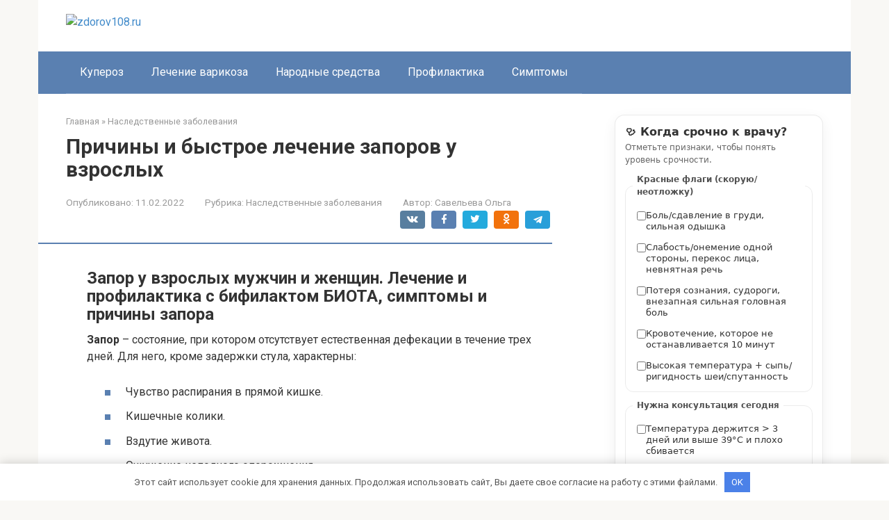

--- FILE ---
content_type: text/html; charset=utf-8
request_url: https://zdorov108.ru/nasledstvennye-zabolevaniya/prichiny-i-bystroe-lechenie-zaporov-u-vzroslyh
body_size: 56069
content:
<!DOCTYPE html>
<html lang="ru-RU">
<head>
    <meta charset="UTF-8">
    <meta name="viewport" content="width=device-width, initial-scale=1">

        <style>
        #wpadminbar #wp-admin-bar-p404_free_top_button .ab-icon:before {
            content: "\f103";
            color:red;
            top: 2px;
        }
    </style>
    <meta name='robots' content='index, follow, max-image-preview:large, max-snippet:-1, max-video-preview:-1' />
<meta name="description" content="Запор у взрослых мужчин и женщин. Лечение и профилактика с бифилактом БИОТА, симптомы и причины запора Запор – состояние, при котором отсутствует естественная дефекации в течение трех дней. Для него,">

	<title>Запор у взрослых: причины, симптомы, лечение, диета, профилактика</title>
	<meta name="description" content="Самые распространенные причины запора и способы его лечения, диеты при запоре и советы, как его избежать. Все это обсудим с экспертами" />
	<link rel="canonical" href="https://zdorov108.ru/nasledstvennye-zabolevaniya/prichiny-i-bystroe-lechenie-zaporov-u-vzroslyh" />
	<meta name="twitter:label1" content="Written by" />
	<meta name="twitter:data1" content="Савельева Ольга" />
	<script type="application/ld+json" class="yoast-schema-graph">{"@context":"https://schema.org","@graph":[{"@type":"Article","@id":"https://zdorov108.ru/nasledstvennye-zabolevaniya/prichiny-i-bystroe-lechenie-zaporov-u-vzroslyh#article","isPartOf":{"@id":"https://zdorov108.ru/nasledstvennye-zabolevaniya/prichiny-i-bystroe-lechenie-zaporov-u-vzroslyh"},"author":{"name":"Савельева Ольга","@id":"https://zdorov108.ru/#/schema/person/4a076fa304492bcda336f4603fe67c73"},"headline":"Причины и быстрое лечение запоров у взрослых","datePublished":"2022-02-11T12:00:27+00:00","dateModified":"2022-02-11T12:00:27+00:00","mainEntityOfPage":{"@id":"https://zdorov108.ru/nasledstvennye-zabolevaniya/prichiny-i-bystroe-lechenie-zaporov-u-vzroslyh"},"wordCount":10212,"commentCount":0,"publisher":{"@id":"https://zdorov108.ru/#organization"},"image":{"@id":"https://zdorov108.ru/nasledstvennye-zabolevaniya/prichiny-i-bystroe-lechenie-zaporov-u-vzroslyh#primaryimage"},"thumbnailUrl":"https://disbakteriozu.net/wp-content/uploads/2021/01/prichiny-i-simptomy-zapora-u-vzroslyh-bifilakt-biota.png","articleSection":["Наследственные заболевания"],"inLanguage":"ru-RU","potentialAction":[{"@type":"CommentAction","name":"Comment","target":["https://zdorov108.ru/nasledstvennye-zabolevaniya/prichiny-i-bystroe-lechenie-zaporov-u-vzroslyh#respond"]}]},{"@type":"WebPage","@id":"https://zdorov108.ru/nasledstvennye-zabolevaniya/prichiny-i-bystroe-lechenie-zaporov-u-vzroslyh","url":"https://zdorov108.ru/nasledstvennye-zabolevaniya/prichiny-i-bystroe-lechenie-zaporov-u-vzroslyh","name":"Запор у взрослых: причины, симптомы, лечение, диета, профилактика","isPartOf":{"@id":"https://zdorov108.ru/#website"},"primaryImageOfPage":{"@id":"https://zdorov108.ru/nasledstvennye-zabolevaniya/prichiny-i-bystroe-lechenie-zaporov-u-vzroslyh#primaryimage"},"image":{"@id":"https://zdorov108.ru/nasledstvennye-zabolevaniya/prichiny-i-bystroe-lechenie-zaporov-u-vzroslyh#primaryimage"},"thumbnailUrl":"https://disbakteriozu.net/wp-content/uploads/2021/01/prichiny-i-simptomy-zapora-u-vzroslyh-bifilakt-biota.png","datePublished":"2022-02-11T12:00:27+00:00","dateModified":"2022-02-11T12:00:27+00:00","description":"Самые распространенные причины запора и способы его лечения, диеты при запоре и советы, как его избежать. Все это обсудим с экспертами","breadcrumb":{"@id":"https://zdorov108.ru/nasledstvennye-zabolevaniya/prichiny-i-bystroe-lechenie-zaporov-u-vzroslyh#breadcrumb"},"inLanguage":"ru-RU","potentialAction":[{"@type":"ReadAction","target":["https://zdorov108.ru/nasledstvennye-zabolevaniya/prichiny-i-bystroe-lechenie-zaporov-u-vzroslyh"]}]},{"@type":"ImageObject","inLanguage":"ru-RU","@id":"https://zdorov108.ru/nasledstvennye-zabolevaniya/prichiny-i-bystroe-lechenie-zaporov-u-vzroslyh#primaryimage","url":"https://disbakteriozu.net/wp-content/uploads/2021/01/prichiny-i-simptomy-zapora-u-vzroslyh-bifilakt-biota.png","contentUrl":"https://disbakteriozu.net/wp-content/uploads/2021/01/prichiny-i-simptomy-zapora-u-vzroslyh-bifilakt-biota.png"},{"@type":"BreadcrumbList","@id":"https://zdorov108.ru/nasledstvennye-zabolevaniya/prichiny-i-bystroe-lechenie-zaporov-u-vzroslyh#breadcrumb","itemListElement":[{"@type":"ListItem","position":1,"name":"Главная страница","item":"https://zdorov108.ru/"},{"@type":"ListItem","position":2,"name":"Причины и быстрое лечение запоров у взрослых"}]},{"@type":"WebSite","@id":"https://zdorov108.ru/#website","url":"https://zdorov108.ru/","name":"zdorov108.ru","description":"Информационный портал","publisher":{"@id":"https://zdorov108.ru/#organization"},"potentialAction":[{"@type":"SearchAction","target":{"@type":"EntryPoint","urlTemplate":"https://zdorov108.ru/?s={search_term_string}"},"query-input":{"@type":"PropertyValueSpecification","valueRequired":true,"valueName":"search_term_string"}}],"inLanguage":"ru-RU"},{"@type":"Organization","@id":"https://zdorov108.ru/#organization","name":"InfoSite","url":"https://zdorov108.ru/","logo":{"@type":"ImageObject","inLanguage":"ru-RU","@id":"https://zdorov108.ru/#/schema/logo/image/","url":"","contentUrl":"","caption":"InfoSite"},"image":{"@id":"https://zdorov108.ru/#/schema/logo/image/"}},{"@type":"Person","@id":"https://zdorov108.ru/#/schema/person/4a076fa304492bcda336f4603fe67c73","name":"Савельева Ольга","image":{"@type":"ImageObject","inLanguage":"ru-RU","@id":"https://zdorov108.ru/#/schema/person/image/","url":"https://zdorov108.ru/wp-content/uploads/2026/01/cropped-avatar-8.png","contentUrl":"https://zdorov108.ru/wp-content/uploads/2026/01/cropped-avatar-8.png","caption":"Савельева Ольга"},"description":"Ольга Савельева — консультант по здоровому образу жизни и профилактике заболеваний. Она специализируется на питании, режиме дня и восстановлении энергии организма. В своих материалах помогает читателям выстраивать привычки, ведущие к крепкому здоровью."}]}</script>


<link rel='dns-prefetch' href='//fonts.googleapis.com' />
<style id='wp-img-auto-sizes-contain-inline-css' type='text/css'>
img:is([sizes=auto i],[sizes^="auto," i]){contain-intrinsic-size:3000px 1500px}
/*# sourceURL=wp-img-auto-sizes-contain-inline-css */
</style>
<link rel='stylesheet' id='rewriteryStyle-css' href='https://zdorov108.ru/wp-content/plugins/rewritery/assets/front/styles.css'  media='all' />
<link rel='stylesheet' id='widgetopts-styles-css' href='https://zdorov108.ru/wp-content/plugins/widget-options/assets/css/widget-options.css'  media='all' />
<link rel='stylesheet' id='crp-style-rounded-thumbs-css' href='https://zdorov108.ru/wp-content/plugins/contextual-related-posts/css/rounded-thumbs.min.css'  media='all' />
<style id='crp-style-rounded-thumbs-inline-css' type='text/css'>

			.crp_related.crp-rounded-thumbs a {
				width: 150px;
                height: 150px;
				text-decoration: none;
			}
			.crp_related.crp-rounded-thumbs img {
				max-width: 150px;
				margin: auto;
			}
			.crp_related.crp-rounded-thumbs .crp_title {
				width: 100%;
			}
			
/*# sourceURL=crp-style-rounded-thumbs-inline-css */
</style>
<link rel='stylesheet' id='google-fonts-css' href='https://fonts.googleapis.com/css?family=Roboto%3A400%2C400i%2C700&#038;subset=cyrillic&#038;display=swap'  media='all' />
<link rel='stylesheet' id='root-style-css' href='https://zdorov108.ru/wp-content/themes/root/assets/css/style.min.css'  media='all' />
<script type="text/javascript" src="https://zdorov108.ru/wp-content/plugins/rewritery/assets/front/scripts.js?ver=6.9" id="rewriteryScript-js"></script>
<script type="text/javascript" src="https://zdorov108.ru/wp-includes/js/jquery/jquery.min.js?ver=3.7.1" id="jquery-core-js"></script>
<style>.pseudo-clearfy-link { color: #008acf; cursor: pointer;}.pseudo-clearfy-link:hover { text-decoration: none;}</style><style>.site-logotype {max-width:1000px}.site-logotype img {max-height:100px}@media (max-width: 991px) {.mob-search{display:block;margin-bottom:25px} }.scrolltop {background-color:#cccccc}.scrolltop:after {color:#ffffff}.scrolltop {width:50px}.scrolltop {height:50px}.scrolltop:after {content:"\f102"}.entry-image:not(.entry-image--big) {margin-left:-20px}@media (min-width: 1200px) {.entry-image:not(.entry-image--big) {margin-left:-40px} }body {font-family:"Roboto" ,"Helvetica Neue", Helvetica, Arial, sans-serif}@media (min-width: 576px) {body {font-size:16px} }@media (min-width: 576px) {body {line-height:1.5} }.site-title, .site-title a {font-family:"Roboto" ,"Helvetica Neue", Helvetica, Arial, sans-serif}@media (min-width: 576px) {.site-title, .site-title a {font-size:28px} }@media (min-width: 576px) {.site-title, .site-title a {line-height:1.1} }.site-description {font-family:"Roboto" ,"Helvetica Neue", Helvetica, Arial, sans-serif}@media (min-width: 576px) {.site-description {font-size:16px} }@media (min-width: 576px) {.site-description {line-height:1.5} }.top-menu {font-family:"Roboto" ,"Helvetica Neue", Helvetica, Arial, sans-serif}@media (min-width: 576px) {.top-menu {font-size:16px} }@media (min-width: 576px) {.top-menu {line-height:1.5} }.main-navigation ul li a, .main-navigation ul li .removed-link, .footer-navigation ul li a, .footer-navigation ul li .removed-link{font-family:"Roboto" ,"Helvetica Neue", Helvetica, Arial, sans-serif}@media (min-width: 576px) {.main-navigation ul li a, .main-navigation ul li .removed-link, .footer-navigation ul li a, .footer-navigation ul li .removed-link {font-size: 16px} }@media (min-width: 576px) {.main-navigation ul li a, .main-navigation ul li .removed-link, .footer-navigation ul li a, .footer-navigation ul li .removed-link {line-height:1.5} }.h1, h1:not(.site-title) {font-weight:bold;}.h2, h2 {font-weight:bold;}.h3, h3 {font-weight:bold;}.h4, h4 {font-weight:bold;}.h5, h5 {font-weight:bold;}.h6, h6 {font-weight:bold;}.mob-hamburger span, .card-slider__category, .card-slider-container .swiper-pagination-bullet-active, .page-separator, .pagination .current, .pagination a.page-numbers:hover, .entry-content ul > li:before, .entry-content ul:not([class])>li:before, .entry-content ul.wp-block-list>li:before, .home-text ul:not([class])>li:before, .home-text ul.wp-block-list>li:before, .taxonomy-description ul:not([class])>li:before, .taxonomy-description ul.wp-block-list>li:before, .btn, .comment-respond .form-submit input, .contact-form .contact_submit, .page-links__item {background-color:#5a80b1}.spoiler-box, .entry-content ol li:before, .entry-content ol:not([class]) li:before, .entry-content ol.wp-block-list li:before, .home-text ol:not([class]) li:before, .home-text ol.wp-block-list li:before, .taxonomy-description ol:not([class]) li:before, .taxonomy-description ol.wp-block-list li:before, .mob-hamburger, .inp:focus, .search-form__text:focus, .entry-content blockquote:not(.wpremark),
         .comment-respond .comment-form-author input:focus, .comment-respond .comment-form-author textarea:focus, .comment-respond .comment-form-comment input:focus, .comment-respond .comment-form-comment textarea:focus, .comment-respond .comment-form-email input:focus, .comment-respond .comment-form-email textarea:focus, .comment-respond .comment-form-url input:focus, .comment-respond .comment-form-url textarea:focus {border-color:#5a80b1}.entry-content blockquote:before, .spoiler-box__title:after, .sidebar-navigation .menu-item-has-children:after,
        .star-rating--score-1:not(.hover) .star-rating-item:nth-child(1),
        .star-rating--score-2:not(.hover) .star-rating-item:nth-child(1), .star-rating--score-2:not(.hover) .star-rating-item:nth-child(2),
        .star-rating--score-3:not(.hover) .star-rating-item:nth-child(1), .star-rating--score-3:not(.hover) .star-rating-item:nth-child(2), .star-rating--score-3:not(.hover) .star-rating-item:nth-child(3),
        .star-rating--score-4:not(.hover) .star-rating-item:nth-child(1), .star-rating--score-4:not(.hover) .star-rating-item:nth-child(2), .star-rating--score-4:not(.hover) .star-rating-item:nth-child(3), .star-rating--score-4:not(.hover) .star-rating-item:nth-child(4),
        .star-rating--score-5:not(.hover) .star-rating-item:nth-child(1), .star-rating--score-5:not(.hover) .star-rating-item:nth-child(2), .star-rating--score-5:not(.hover) .star-rating-item:nth-child(3), .star-rating--score-5:not(.hover) .star-rating-item:nth-child(4), .star-rating--score-5:not(.hover) .star-rating-item:nth-child(5), .star-rating-item.hover {color:#5a80b1}body {color:#333333}a, .spanlink, .comment-reply-link, .pseudo-link, .root-pseudo-link {color:#428bca}a:hover, a:focus, a:active, .spanlink:hover, .comment-reply-link:hover, .pseudo-link:hover {color:#e66212}.site-header {background-color:#ffffff}.site-header {color:#333333}.site-title, .site-title a {color:#5a80b1}.site-description, .site-description a {color:#666666}.top-menu ul li a {color:#333333}.main-navigation, .footer-navigation, .main-navigation ul li .sub-menu, .footer-navigation ul li .sub-menu {background-color:#5a80b1}.main-navigation ul li a, .main-navigation ul li .removed-link, .footer-navigation ul li a, .footer-navigation ul li .removed-link {color:#ffffff}.site-content {background-color:#ffffff}.site-footer {background-color:#ffffff}.site-footer {color:#333333}</style><link rel="prefetch" href="https://zdorov108.ru/wp-content/themes/root/fonts/fontawesome-webfont.ttf" as="font" crossorigin><link rel="icon" href="https://zdorov108.ru/wp-content/uploads/2026/01/cropped-favicons-8-32x32.png" sizes="32x32" />
<link rel="icon" href="https://zdorov108.ru/wp-content/uploads/2026/01/cropped-favicons-8-192x192.png" sizes="192x192" />
<link rel="apple-touch-icon" href="https://zdorov108.ru/wp-content/uploads/2026/01/cropped-favicons-8-180x180.png" />
<meta name="msapplication-TileImage" content="https://zdorov108.ru/wp-content/uploads/2026/01/cropped-favicons-8-270x270.png" />
<style>.clearfy-cookie { position:fixed; left:0; right:0; bottom:0; padding:12px; color:#555555; background:#ffffff; -webkit-box-shadow:0 0 15px rgba(0,0,0,.2); -moz-box-shadow:0 0 15px rgba(0,0,0,.2); box-shadow:0 0 15px rgba(0,0,0,.2); z-index:9999; font-size: 13px; transition: .3s; }.clearfy-cookie--left { left: 20px; bottom: 20px; right: auto; max-width: 400px; margin-right: 20px; }.clearfy-cookie--right { left: auto; bottom: 20px; right: 20px; max-width: 400px; margin-left: 20px; }.clearfy-cookie.clearfy-cookie-hide { transform: translateY(150%) translateZ(0); opacity: 0; }.clearfy-cookie-container { max-width:1170px; margin:0 auto; text-align:center; }.clearfy-cookie-accept { background:#4b81e8; color:#fff; border:0; padding:.4em .8em; margin: 0 .5em; font-size: 13px; cursor: pointer; }.clearfy-cookie-accept:hover,.clearfy-cookie-accept:focus { opacity: .9; }</style>    <style id='global-styles-inline-css' type='text/css'>
:root{--wp--preset--aspect-ratio--square: 1;--wp--preset--aspect-ratio--4-3: 4/3;--wp--preset--aspect-ratio--3-4: 3/4;--wp--preset--aspect-ratio--3-2: 3/2;--wp--preset--aspect-ratio--2-3: 2/3;--wp--preset--aspect-ratio--16-9: 16/9;--wp--preset--aspect-ratio--9-16: 9/16;--wp--preset--color--black: #000000;--wp--preset--color--cyan-bluish-gray: #abb8c3;--wp--preset--color--white: #ffffff;--wp--preset--color--pale-pink: #f78da7;--wp--preset--color--vivid-red: #cf2e2e;--wp--preset--color--luminous-vivid-orange: #ff6900;--wp--preset--color--luminous-vivid-amber: #fcb900;--wp--preset--color--light-green-cyan: #7bdcb5;--wp--preset--color--vivid-green-cyan: #00d084;--wp--preset--color--pale-cyan-blue: #8ed1fc;--wp--preset--color--vivid-cyan-blue: #0693e3;--wp--preset--color--vivid-purple: #9b51e0;--wp--preset--gradient--vivid-cyan-blue-to-vivid-purple: linear-gradient(135deg,rgb(6,147,227) 0%,rgb(155,81,224) 100%);--wp--preset--gradient--light-green-cyan-to-vivid-green-cyan: linear-gradient(135deg,rgb(122,220,180) 0%,rgb(0,208,130) 100%);--wp--preset--gradient--luminous-vivid-amber-to-luminous-vivid-orange: linear-gradient(135deg,rgb(252,185,0) 0%,rgb(255,105,0) 100%);--wp--preset--gradient--luminous-vivid-orange-to-vivid-red: linear-gradient(135deg,rgb(255,105,0) 0%,rgb(207,46,46) 100%);--wp--preset--gradient--very-light-gray-to-cyan-bluish-gray: linear-gradient(135deg,rgb(238,238,238) 0%,rgb(169,184,195) 100%);--wp--preset--gradient--cool-to-warm-spectrum: linear-gradient(135deg,rgb(74,234,220) 0%,rgb(151,120,209) 20%,rgb(207,42,186) 40%,rgb(238,44,130) 60%,rgb(251,105,98) 80%,rgb(254,248,76) 100%);--wp--preset--gradient--blush-light-purple: linear-gradient(135deg,rgb(255,206,236) 0%,rgb(152,150,240) 100%);--wp--preset--gradient--blush-bordeaux: linear-gradient(135deg,rgb(254,205,165) 0%,rgb(254,45,45) 50%,rgb(107,0,62) 100%);--wp--preset--gradient--luminous-dusk: linear-gradient(135deg,rgb(255,203,112) 0%,rgb(199,81,192) 50%,rgb(65,88,208) 100%);--wp--preset--gradient--pale-ocean: linear-gradient(135deg,rgb(255,245,203) 0%,rgb(182,227,212) 50%,rgb(51,167,181) 100%);--wp--preset--gradient--electric-grass: linear-gradient(135deg,rgb(202,248,128) 0%,rgb(113,206,126) 100%);--wp--preset--gradient--midnight: linear-gradient(135deg,rgb(2,3,129) 0%,rgb(40,116,252) 100%);--wp--preset--font-size--small: 13px;--wp--preset--font-size--medium: 20px;--wp--preset--font-size--large: 36px;--wp--preset--font-size--x-large: 42px;--wp--preset--spacing--20: 0.44rem;--wp--preset--spacing--30: 0.67rem;--wp--preset--spacing--40: 1rem;--wp--preset--spacing--50: 1.5rem;--wp--preset--spacing--60: 2.25rem;--wp--preset--spacing--70: 3.38rem;--wp--preset--spacing--80: 5.06rem;--wp--preset--shadow--natural: 6px 6px 9px rgba(0, 0, 0, 0.2);--wp--preset--shadow--deep: 12px 12px 50px rgba(0, 0, 0, 0.4);--wp--preset--shadow--sharp: 6px 6px 0px rgba(0, 0, 0, 0.2);--wp--preset--shadow--outlined: 6px 6px 0px -3px rgb(255, 255, 255), 6px 6px rgb(0, 0, 0);--wp--preset--shadow--crisp: 6px 6px 0px rgb(0, 0, 0);}:where(.is-layout-flex){gap: 0.5em;}:where(.is-layout-grid){gap: 0.5em;}body .is-layout-flex{display: flex;}.is-layout-flex{flex-wrap: wrap;align-items: center;}.is-layout-flex > :is(*, div){margin: 0;}body .is-layout-grid{display: grid;}.is-layout-grid > :is(*, div){margin: 0;}:where(.wp-block-columns.is-layout-flex){gap: 2em;}:where(.wp-block-columns.is-layout-grid){gap: 2em;}:where(.wp-block-post-template.is-layout-flex){gap: 1.25em;}:where(.wp-block-post-template.is-layout-grid){gap: 1.25em;}.has-black-color{color: var(--wp--preset--color--black) !important;}.has-cyan-bluish-gray-color{color: var(--wp--preset--color--cyan-bluish-gray) !important;}.has-white-color{color: var(--wp--preset--color--white) !important;}.has-pale-pink-color{color: var(--wp--preset--color--pale-pink) !important;}.has-vivid-red-color{color: var(--wp--preset--color--vivid-red) !important;}.has-luminous-vivid-orange-color{color: var(--wp--preset--color--luminous-vivid-orange) !important;}.has-luminous-vivid-amber-color{color: var(--wp--preset--color--luminous-vivid-amber) !important;}.has-light-green-cyan-color{color: var(--wp--preset--color--light-green-cyan) !important;}.has-vivid-green-cyan-color{color: var(--wp--preset--color--vivid-green-cyan) !important;}.has-pale-cyan-blue-color{color: var(--wp--preset--color--pale-cyan-blue) !important;}.has-vivid-cyan-blue-color{color: var(--wp--preset--color--vivid-cyan-blue) !important;}.has-vivid-purple-color{color: var(--wp--preset--color--vivid-purple) !important;}.has-black-background-color{background-color: var(--wp--preset--color--black) !important;}.has-cyan-bluish-gray-background-color{background-color: var(--wp--preset--color--cyan-bluish-gray) !important;}.has-white-background-color{background-color: var(--wp--preset--color--white) !important;}.has-pale-pink-background-color{background-color: var(--wp--preset--color--pale-pink) !important;}.has-vivid-red-background-color{background-color: var(--wp--preset--color--vivid-red) !important;}.has-luminous-vivid-orange-background-color{background-color: var(--wp--preset--color--luminous-vivid-orange) !important;}.has-luminous-vivid-amber-background-color{background-color: var(--wp--preset--color--luminous-vivid-amber) !important;}.has-light-green-cyan-background-color{background-color: var(--wp--preset--color--light-green-cyan) !important;}.has-vivid-green-cyan-background-color{background-color: var(--wp--preset--color--vivid-green-cyan) !important;}.has-pale-cyan-blue-background-color{background-color: var(--wp--preset--color--pale-cyan-blue) !important;}.has-vivid-cyan-blue-background-color{background-color: var(--wp--preset--color--vivid-cyan-blue) !important;}.has-vivid-purple-background-color{background-color: var(--wp--preset--color--vivid-purple) !important;}.has-black-border-color{border-color: var(--wp--preset--color--black) !important;}.has-cyan-bluish-gray-border-color{border-color: var(--wp--preset--color--cyan-bluish-gray) !important;}.has-white-border-color{border-color: var(--wp--preset--color--white) !important;}.has-pale-pink-border-color{border-color: var(--wp--preset--color--pale-pink) !important;}.has-vivid-red-border-color{border-color: var(--wp--preset--color--vivid-red) !important;}.has-luminous-vivid-orange-border-color{border-color: var(--wp--preset--color--luminous-vivid-orange) !important;}.has-luminous-vivid-amber-border-color{border-color: var(--wp--preset--color--luminous-vivid-amber) !important;}.has-light-green-cyan-border-color{border-color: var(--wp--preset--color--light-green-cyan) !important;}.has-vivid-green-cyan-border-color{border-color: var(--wp--preset--color--vivid-green-cyan) !important;}.has-pale-cyan-blue-border-color{border-color: var(--wp--preset--color--pale-cyan-blue) !important;}.has-vivid-cyan-blue-border-color{border-color: var(--wp--preset--color--vivid-cyan-blue) !important;}.has-vivid-purple-border-color{border-color: var(--wp--preset--color--vivid-purple) !important;}.has-vivid-cyan-blue-to-vivid-purple-gradient-background{background: var(--wp--preset--gradient--vivid-cyan-blue-to-vivid-purple) !important;}.has-light-green-cyan-to-vivid-green-cyan-gradient-background{background: var(--wp--preset--gradient--light-green-cyan-to-vivid-green-cyan) !important;}.has-luminous-vivid-amber-to-luminous-vivid-orange-gradient-background{background: var(--wp--preset--gradient--luminous-vivid-amber-to-luminous-vivid-orange) !important;}.has-luminous-vivid-orange-to-vivid-red-gradient-background{background: var(--wp--preset--gradient--luminous-vivid-orange-to-vivid-red) !important;}.has-very-light-gray-to-cyan-bluish-gray-gradient-background{background: var(--wp--preset--gradient--very-light-gray-to-cyan-bluish-gray) !important;}.has-cool-to-warm-spectrum-gradient-background{background: var(--wp--preset--gradient--cool-to-warm-spectrum) !important;}.has-blush-light-purple-gradient-background{background: var(--wp--preset--gradient--blush-light-purple) !important;}.has-blush-bordeaux-gradient-background{background: var(--wp--preset--gradient--blush-bordeaux) !important;}.has-luminous-dusk-gradient-background{background: var(--wp--preset--gradient--luminous-dusk) !important;}.has-pale-ocean-gradient-background{background: var(--wp--preset--gradient--pale-ocean) !important;}.has-electric-grass-gradient-background{background: var(--wp--preset--gradient--electric-grass) !important;}.has-midnight-gradient-background{background: var(--wp--preset--gradient--midnight) !important;}.has-small-font-size{font-size: var(--wp--preset--font-size--small) !important;}.has-medium-font-size{font-size: var(--wp--preset--font-size--medium) !important;}.has-large-font-size{font-size: var(--wp--preset--font-size--large) !important;}.has-x-large-font-size{font-size: var(--wp--preset--font-size--x-large) !important;}
/*# sourceURL=global-styles-inline-css */
</style>
</head>

<body class="wp-singular post-template-default single single-post postid-11412 single-format-standard wp-theme-root ">



<div id="page" class="site">
    <a class="skip-link screen-reader-text" href="#main"><!--noindex-->Перейти к контенту<!--/noindex--></a>

    

<header id="masthead" class="site-header container" itemscope itemtype="http://schema.org/WPHeader">
    <div class="site-header-inner ">
        <div class="site-branding">
            <div class="site-logotype"><a href="https://zdorov108.ru/"><img src="https://zdorov108.ru/wp-content/uploads/2026/01/logo-8.png" width="435" height="574" alt="zdorov108.ru"></a></div>
                    </div><!-- .site-branding -->

        
        
        
        
        <div class="mob-hamburger"><span></span></div>

                    <div class="mob-search">
<form role="search" method="get" id="searchform_692" action="https://zdorov108.ru/" class="search-form">
    <label class="screen-reader-text" for="s_692"><!--noindex-->Поиск: <!--/noindex--></label>
    <input type="text" value="" name="s" id="s_692" class="search-form__text">
    <button type="submit" id="searchsubmit_692" class="search-form__submit"></button>
</form></div>
            </div><!--.site-header-inner-->
</header><!-- #masthead -->



    
    
    <nav id="site-navigation" class="main-navigation container" itemscope itemtype="http://schema.org/SiteNavigationElement">
        <div class="main-navigation-inner ">
            <div class="menu-top_menu-container"><ul id="header_menu" class="menu"><li id="menu-item-11333" class="menu-item menu-item-type-taxonomy menu-item-object-category menu-item-11333"><a href="https://zdorov108.ru/kuperoz">Купероз</a></li>
<li id="menu-item-11334" class="menu-item menu-item-type-taxonomy menu-item-object-category menu-item-11334"><a href="https://zdorov108.ru/lechenie-varikoza">Лечение варикоза</a></li>
<li id="menu-item-11335" class="menu-item menu-item-type-taxonomy menu-item-object-category menu-item-11335"><a href="https://zdorov108.ru/narodnye-sredstva">Народные средства</a></li>
<li id="menu-item-11336" class="menu-item menu-item-type-taxonomy menu-item-object-category menu-item-11336"><a href="https://zdorov108.ru/profilaktika">Профилактика</a></li>
<li id="menu-item-11337" class="menu-item menu-item-type-taxonomy menu-item-object-category menu-item-11337"><a href="https://zdorov108.ru/simptomy">Симптомы</a></li>
</ul></div>        </div><!--.main-navigation-inner-->
    </nav><!-- #site-navigation -->

    

    
    
	<div id="content" class="site-content container">

        

<div itemscope itemtype="http://schema.org/Article">

    
	<div id="primary" class="content-area">
		<main id="main" class="site-main">

            <div class="breadcrumb" itemscope itemtype="http://schema.org/BreadcrumbList"><span class="breadcrumb-item" itemprop="itemListElement" itemscope itemtype="http://schema.org/ListItem"><a href="https://zdorov108.ru/" itemprop="item"><span itemprop="name">Главная</span></a><meta itemprop="position" content="0"></span> <span class="breadcrumb-separator">»</span> <span class="breadcrumb-item" itemprop="itemListElement" itemscope itemtype="http://schema.org/ListItem"><a href="https://zdorov108.ru/nasledstvennye-zabolevaniya" itemprop="item"><span itemprop="name">Наследственные заболевания</span></a><meta itemprop="position" content="1"></span></div>
			
<article id="post-11412" class="post-11412 post type-post status-publish format-standard  category-nasledstvennye-zabolevaniya">

    
        <header class="entry-header">
                                            <h1 class="entry-title" itemprop="headline">Причины и быстрое лечение запоров у взрослых</h1>                            
            
                            <div class="entry-meta"><span class="entry-date"><span class="entry-label">Опубликовано:</span> <time itemprop="datePublished" datetime="2022-02-11">11.02.2022</time></span><span class="entry-category"><span class="hidden-xs">Рубрика:</span> <a href="https://zdorov108.ru/nasledstvennye-zabolevaniya" itemprop="articleSection">Наследственные заболевания</a></span><span class="entry-author"><span class="hidden-xs">Автор:</span> <span itemprop="author">Савельева Ольга</span></span><span class="b-share b-share--small">


<span class="b-share__ico b-share__vk js-share-link" data-uri="https://vk.com/share.php?url=https%3A%2F%2Fzdorov108.ru%2Fnasledstvennye-zabolevaniya%2Fprichiny-i-bystroe-lechenie-zaporov-u-vzroslyh"></span>


<span class="b-share__ico b-share__fb js-share-link" data-uri="https://www.facebook.com/sharer.php?u=https%3A%2F%2Fzdorov108.ru%2Fnasledstvennye-zabolevaniya%2Fprichiny-i-bystroe-lechenie-zaporov-u-vzroslyh"></span>


<span class="b-share__ico b-share__tw js-share-link" data-uri="https://twitter.com/share?text=%D0%9F%D1%80%D0%B8%D1%87%D0%B8%D0%BD%D1%8B+%D0%B8+%D0%B1%D1%8B%D1%81%D1%82%D1%80%D0%BE%D0%B5+%D0%BB%D0%B5%D1%87%D0%B5%D0%BD%D0%B8%D0%B5+%D0%B7%D0%B0%D0%BF%D0%BE%D1%80%D0%BE%D0%B2+%D1%83+%D0%B2%D0%B7%D1%80%D0%BE%D1%81%D0%BB%D1%8B%D1%85&url=https%3A%2F%2Fzdorov108.ru%2Fnasledstvennye-zabolevaniya%2Fprichiny-i-bystroe-lechenie-zaporov-u-vzroslyh"></span>


<span class="b-share__ico b-share__ok js-share-link" data-uri="https://connect.ok.ru/dk?st.cmd=WidgetSharePreview&service=odnoklassniki&st.shareUrl=https%3A%2F%2Fzdorov108.ru%2Fnasledstvennye-zabolevaniya%2Fprichiny-i-bystroe-lechenie-zaporov-u-vzroslyh"></span>


<span class="b-share__ico b-share__whatsapp js-share-link js-share-link-no-window" data-uri="whatsapp://send?text=%D0%9F%D1%80%D0%B8%D1%87%D0%B8%D0%BD%D1%8B+%D0%B8+%D0%B1%D1%8B%D1%81%D1%82%D1%80%D0%BE%D0%B5+%D0%BB%D0%B5%D1%87%D0%B5%D0%BD%D0%B8%D0%B5+%D0%B7%D0%B0%D0%BF%D0%BE%D1%80%D0%BE%D0%B2+%D1%83+%D0%B2%D0%B7%D1%80%D0%BE%D1%81%D0%BB%D1%8B%D1%85%20https%3A%2F%2Fzdorov108.ru%2Fnasledstvennye-zabolevaniya%2Fprichiny-i-bystroe-lechenie-zaporov-u-vzroslyh"></span>


<span class="b-share__ico b-share__viber js-share-link js-share-link-no-window" data-uri="viber://forward?text=%D0%9F%D1%80%D0%B8%D1%87%D0%B8%D0%BD%D1%8B+%D0%B8+%D0%B1%D1%8B%D1%81%D1%82%D1%80%D0%BE%D0%B5+%D0%BB%D0%B5%D1%87%D0%B5%D0%BD%D0%B8%D0%B5+%D0%B7%D0%B0%D0%BF%D0%BE%D1%80%D0%BE%D0%B2+%D1%83+%D0%B2%D0%B7%D1%80%D0%BE%D1%81%D0%BB%D1%8B%D1%85%20https%3A%2F%2Fzdorov108.ru%2Fnasledstvennye-zabolevaniya%2Fprichiny-i-bystroe-lechenie-zaporov-u-vzroslyh"></span>


<span class="b-share__ico b-share__telegram js-share-link js-share-link-no-window" data-uri="https://t.me/share/url?url=https%3A%2F%2Fzdorov108.ru%2Fnasledstvennye-zabolevaniya%2Fprichiny-i-bystroe-lechenie-zaporov-u-vzroslyh&text=%D0%9F%D1%80%D0%B8%D1%87%D0%B8%D0%BD%D1%8B+%D0%B8+%D0%B1%D1%8B%D1%81%D1%82%D1%80%D0%BE%D0%B5+%D0%BB%D0%B5%D1%87%D0%B5%D0%BD%D0%B8%D0%B5+%D0%B7%D0%B0%D0%BF%D0%BE%D1%80%D0%BE%D0%B2+%D1%83+%D0%B2%D0%B7%D1%80%D0%BE%D1%81%D0%BB%D1%8B%D1%85"></span>

</span></div><!-- .entry-meta -->                    </header><!-- .entry-header -->


                    <div class="page-separator"></div>
        
    
	<div class="entry-content" itemprop="articleBody">
		<h2>Запор у взрослых мужчин и женщин. Лечение и профилактика с бифилактом БИОТА, симптомы и причины запора</h2>
<p><strong>Запор</strong> – состояние, при котором отсутствует естественная дефекации в течение трех дней. Для него, кроме задержки стула, характерны:</p>
<ul>
<li>Чувство распирания в прямой кишке.</li>
<li>Кишечные колики.</li>
<li>Вздутие живота.</li>
<li>Ощущение неполного опорожнения.</li>
<li>Трещинки анального отверстия.</li>
</ul>
<p>У таких людей, для того, чтобы опорожнить кишечник приходится часами просиживать в туалетной комнате, тужиться, массажировать живот. В случае дефекации, человек испытывает облегчение, но это происходит далеко не всегда. Люди разного возраста из-за деликатности проблемы решить ее, чаще всего, пытаются самостоятельно, пробуя на себе всевозможные способы. Этого делать категорически нельзя.</p>
<p>В первую очередь необходимо обратиться к специалистам, чтобы установить истинные причины недомогания и только после консультации перейти к терапевтическим действиям по устранению проблемы, которая может быть связана с:</p>
<ul>
<li>Дисбактериозом – изменением микрофлоры кишечника</li>
<li>Ослаблением транспортной функции кишечника.</li>
<li>Анатомическими и физиологическими особенностями строения органа.</li>
</ul>
<p><strong>Причины возникновения запоров</strong></p>
<p>Причин запоров много и все они разделены по своим особенностям на:</p>
<ul>
<li>Пищевые.</li>
<li>Физиологические.</li>
<li>Психологические.</li>
</ul>
<p>Выявлено, что женщины страдают запорами гораздо чаще мужчин, из-за особенностей расположения половых органов. Женщины подвержены этому состоянию в период гормональных перестроений: беременность, климакс. Запор у мужчины – следствие малоподвижного образа жизни и систематического переедания.</p>
<p><strong>Основные причины затруднения дефекации</strong></p>
<ul>
<li>Дисбактериоз кишечника, когда уменьшается содержание бифидумбактерий и лактобактерий, которые контролируют 40 незаменимых функций в организме человека, в том числе переваривание пищи, всасывание полезных веществ, выведение шлаков из организма, двигательную активность кишечника. Самый простой и безопасный способ избавиться от запора – это начать ежедневный прием кисломолБочного лечебно-профилактического пробиотического кисломолочного продукта бифилакта БИОТА с живыми и легко заселяющими кишечник бифидумбактериями и лактобактериями. Бифилакт БИОТА следует принимать по 1 стакану 1-2 раза в день за 20-30 минут до еды или через 40 минут после еды. Этот клинически испытанный пробиотический продукт позволит быстро восполнить полезную микрофлору в кишечнике и восстановит процессы пищеварения и выведения шлаков. Для усиления именно послабляющего эффекта от приема бифилакта БИОТА его необходимо разбавить 1:1 минеральной водой (Лысогорская, Ессентуки 17, Славяновская). Газ из минеральной воды следует предварительно удалить помешиванием.</li>
</ul>
<ul>
<li>Нарушение режима питания. Переедание, также как и голодание, приводит к сбою в процессе дефекации.</li>
<li>Не соблюдается питьевой режим – человек употребляет мало жидкости, каловые массы прессуются, становятся твердыми, их передвижение по кишечнику затруднено.</li>
<li>Физическая пассивность. В вялом организме все обменные процесс заторможены. Из-за снижения тонуса кишечник не справляется с продвижением каловых масс, из-за чего они скапливаются, человек начинает страдать запорами. У активных и тренированных людей все органы находятся в хорошей форме, в том числе и кишечник, который работает как часы.</li>
<li>Депрессивные состояния, меланхолия, стрессы вызывают в кишечнике спастические процессы и приводят к нарушению перистальтики кишечника.</li>
<li>Проблемы, связанные с работой желудка, печени, желчевыводящих путей, поджелудочной железы. Из-за сбоя работы этих органов полностью нарушается процесс пищеварения – образуется дефицит выработки ферментов, участвующих в переваривании и всасывании пищи.</li>
<li>Жесткие диеты, нарушающие работу желудка, печени, желчевыводящих путей, поджелудочной железы лишают организм пищеварительных ферментов, участвующих в переработке и усвоении пищи.</li>
<li>Патологические изменения в прямой кишке, связанные с такими заболеваниями, как геморрой, парапроктит, трещины, ведут к задержке и непроходимости каловых масс.</li>
<li>Аутоиммунные заболевания (тиреоидит), гормональные сбои, нарушение работы эндокринной системы (сахарный диабет).</li>
<li>Новообразования провоцируют задержку дефекации (полипы, опухоли).</li>
<li>Прием медикаментов. Некоторые лекарства имеют побочное действие – закрепляют стул и способствуют возникновению запора.</li>
<li>Малоподвижный образ жизни. Сидячая работа, пассивный отдых, нежелание двигаться, ходить пешком сказываются на работе кишечника.</li>
</ul>
<p><strong>Неприятные симптомы</strong></p>
<p>Запор причиняет человеку страдания и дискомфорт, а сам процесс дефекации порой превращается в настоящую пытку. Для задержки дефекации свойственны следующие симптомы:</p>
<ul>
<li>Стул реже 1 раза в 3 дня. Несмотря на то, что частота дефекации для каждого человека индивидуальна, она в среднем должна составлять от 2-3 раз в сутки до 3 раз в неделю.</li>
<li>Мышечные усилия и потуги. В норме кал должен свободно выходить и не вызывать болевых ощущений.</li>
<li>Плотная консистенция стула, в виде отдельных шариков</li>
<li>Неоднородные каловые массы выходят кусками иногда с примесью крови – признак того, что прямая кишка повреждена или есть геморрой.</li>
<li>Тяжесть внизу живота, вздутие, повышенное газообразование, дискомфорт в области прямой кишки.</li>
<li>Потеря аппетита, изжога, тошнота – признаки интоксикации организма.</li>
<li>Частые запоры становятся причиной анальных микроразрывов, трещин и геморроя, что приносит дополнительные проблемы и требует своевременного лечения.</li>
</ul>
<h3>Профилактика и лечение с бифилактом БИОТА, симптомы и причины запора у взрослых мужчин и женщин. Диагностика и методы обследования</h3>
<p>Диагностировать запор вполне возможно самостоятельно, прислушиваясь к собственному организму. Если присутствуют перечисленные симптомы, сомнения быть не может – это запор. Что в таком случае делать, лечится самостоятельно или обратиться за помощью?</p>
<p>Чтобы избежать осложнений и исключить запор, как один из симптомов серьезных заболеваний необходимо обратиться к терапевту, который:</p>
<ul>
<li>Проведет визуальный осмотр.</li>
<li>Опишет состояние больного.</li>
<li>Проведет диагностический опрос.</li>
<li>Назначит необходимые анализы</li>
<li>Поставит предварительный диагноз.</li>
<li>Даст направление к специалисту.</li>
</ul>
<p>Заболеваниями, связанными с запорами занимается врачи – гастроэнтеролог или проктолог. Они осматривают пациента, выясняют причину, и для подтверждения или опровержения предварительного диагноза назначают лабораторные и инструментальные исследования:</p>
<ul>
<li>Анализ крови.</li>
<li>Общий анализ мочи.</li>
<li>Анализ кала.</li>
<li>Рентген прямой кишки.</li>
<li>Колоноскопию.</li>
<li>УЗИ брюшной полости, органов малого таза.</li>
</ul>
<blockquote>
<p>На основании полученных результатов ставится окончательный диагноз и назначается терапия. Врач выбирает лечебную тактику и отслеживает динамику выздоровления больного.</p>
</blockquote>
<p><span itemprop="image" itemscope itemtype="https://schema.org/ImageObject"><img itemprop="url image" fetchpriority="high" decoding="async" src="https://disbakteriozu.net/wp-content/uploads/2021/01/prichiny-i-simptomy-zapora-u-vzroslyh-bifilakt-biota.png" alt="Причины и симптомы запора у взрослых – бифилакт БИОТА" width="475" height="336" /><meta itemprop="width" content="475"><meta itemprop="height" content="336"></span></p>
<p><strong>Как осуществляется лечение</strong></p>
<p><strong>Лечение запоров</strong> – длительный процесс, требующий соблюдения всех инструкций и рекомендаций. В зависимости от вида запора выбирается соответствующее лечение:</p>
<ul>
<li><strong>Эпизодический запор</strong>. Облегчить состояние поможет клизма – в кружку Эсмарха заливают комфортную теплую воду и проводят манипуляцию или принимают слабительное средство. Важно знать, что эти средства лишь снимают имеющиеся напряжение кишечника, освобождают от скопления твердых каловых масс, но не излечивают основное заболевание, не нормализуют стул в дальнейшем.</li>
<li><strong>Хронический запор</strong>. Его причиной чаще всего бывает дисбактериоз кишечника, связанный с нарушением количества бифидумбактерий и лактобактерий в кишечнике. Ведь эти бактерии выделяют вещества, необходимые для правильного переваривания пищи, всасывания в кровь только полезных веществ, выведения шлаков в толстый кишечник и обеспечивают нормальную консистенцию кала и перистальтику кишечника для выведения кала из организма человека. Восстановить их состав в кишечнике помогут пробиотики. Это могут быть и лекарственные формы и кисломолочные пробиотические продукты. Одним из самых эффективных пробиотических кисломолочных продуктов с живыми и активными бифидумбактериями и лактобактериями является бифилакт БИОТА. Он производится по запатентованной лечебной технологии, которая обеспечивает БИОТЕ неоспоримые преимущества. При его применении уже в первые часы облегчаются симптомы дисбактериоза: боли, вздутие, интоксикация. Восстанавливается пищеварение и перистальтика. А на 3-4ый день приема, когда бифидумбактерии и лактобактерии засеваются в кишечник, начинается восстановительный процесс всех ферментных и сигнальных систем желудочно-кишечного тракта, налаживается витаминообразующая функция бактерий в кишечнике и всасывание микроэлементов, что улучшает обменные процессы в организме, восстанавливается иммунитет, снимается воспаление, налаживается двигательная активность желчевыводящей системы.</li>
</ul>
<p>Для лечения применяют и слабительные препараты, деликатно очищающие кишечник и не нарушающие микрофлору кишечника. Для этих целей существует целый ряд лекарств нового поколения, безопасных и эффективных, таких, как Дюфалак, Нормазе.</p>
<p>Эти лекарства являются пребиотиками на основе лактулозы, которая:</p>
<ul>
<li>Оказывает слабительное действие.</li>
<li>Стимулирует перистальтику кишечника.</li>
<li>Помогает активному росту защитной микрофлоры.</li>
</ul>
<blockquote>
<p><em>Эти лекарства следует пропивать курсом, соблюдая рекомендации и выполняя предписания врача.</em></p>
</blockquote>
<p>Для полного излечения требуется комплексный подход к проблеме. Кроме приема медикаментов, пациенту следует изменить питание:</p>
<ul>
<li>Ввести в рацион продукты, богатые клетчаткой.</li>
<li>Употреблять больше овощей, фруктов.</li>
<li>Вести подвижный образ жизни.</li>
<li>Пить много жидкости.</li>
<li>Отказаться от вредных привычек.</li>
<li>Использовать отвары и чаи с мягким очищающим эффектом в целях профилактики.</li>
</ul>
<p>Для эффективного лечения запоров применяют:</p>
<ul>
<li>Препараты, раздражающие кишечник и стимулирующие его рецепторы, которые отвечают за продвижение каловых масс. К ним относятся Пиколакс, Регулакс.</li>
<li>Осмотические слабительные средства. Их задача – размягчить каловые массы, путем задержки воды в кишечнике. Кал впитывает воду, разбухает и стимулируется перистальтика. Большой плюс таких лекарств – они не обезвоживают организм, минус вызывают привыкание.</li>
<li>Использование ректальных свечей. Они состоят из природных натуральных компонентов, таких как миндальное масло, масло фенхеля, вспомогательный компонент – вазелин. При трещинах заднего прохода и геморрое они позволяют избежать еще больших проблем, помогают мягко и безболезненно опорожнить кишечник.</li>
<li>Народные средства. Трава сена, семя льна, рябиновый отвар, кора крушины, имбирь, чернослив – разжижают стул, слабят. Несмотря на простоту и доступность народных средств, применять их следует только после консультации с врачом.</li>
</ul>
<p><strong>Профилактические мероприятия</strong></p>
<p>Известно, что предупредить заболевание гораздо легче, чем лечить. Запоры – проблема, с которой сталкиваются люди любого возраста, пренебрегающие следующими правилами:</p>
<p><span itemprop="image" itemscope itemtype="https://schema.org/ImageObject"><img itemprop="url image" decoding="async" src="https://disbakteriozu.net/wp-content/uploads/2021/01/lechenie-i-profilaktika-zapora-u-vzroslyh-s-bifilaktom-biota.jpg" alt="Лечение и профилактика запора у взрослых с бифилактом БИОТА" width="299" height="324" /><meta itemprop="width" content="299"><meta itemprop="height" content="324"></span></p>
<ul>
<li>Ввести в рацион питания пробиотические кисломолочные напитки с бифидумбактериями и лактобактериями. Особенно эффективным пробиотическим лечебно-профилактическим кисломолочным продуктом является бифилакт БИОТА. Его достаточно принимать по 1-2 стакана в день регулярно или курсами по 1-1,5 месяца 3-4 раза в год. Т.к. БИОТА очень вкусный продукт диетического и функционального питания, то с ним можно готовить много разных блюд. За 20 лет использования этого продукта в медицине и в питании детей, и взрослых накоплен колоссальный положительный опыт его применения для оздоровления, получено 9 золотых медалей, написано много статей, рекомендаций, книг, диссертаций.</li>
<li>Питание должно быть разнообразным, с большой долей овощей, фруктов, клетчатки, зелени.</li>
<li>Прием пищи должен заканчиваться легким чувством голода.</li>
<li>Вода важнее, чем еда. Вместо бесконечных перекусов нужно выработать привычку выпивать стакан воды.</li>
<li>Уделять время физической нагрузке, быть активным.</li>
<li>Каждое утро, лежа в постели массажировать круговыми движениями область живота.</li>
<li>Избегать употребления мучного, сладкого, копченного, консервированного.</li>
<li>Отказаться от газированных и алкогольных напитков в пользу морсов и компотов из ягод и фруктов.</li>
<li>Если придерживаться этих нехитрых правил, кишечник будет работать как слаженный механизм, и организм будет подавать сигналы к дефекации регулярно и вовремя. Только в этом случае этот естественный процесс будет проходить быстро, без усилий, освобождая организм от шлаков и принося настоящее облегчение.</li>
</ul>
<h2>Запор у взрослых</h2>
<p><span itemprop="image" itemscope itemtype="https://schema.org/ImageObject"><img itemprop="url image" decoding="async" src="https://s9.stc.all.kpcdn.net/doctor/wp-content/uploads/2021/11/tild3538-3537-4135-b532-656337373535__toilet-papier-960x540.jpg" alt="Запор у взрослых" width="960" height="540" /><meta itemprop="width" content="960"><meta itemprop="height" content="540"></span></p>
<p>Повторяющиеся запоры – это проблема, которую нельзя игнорировать и пытаться решить самостоятельно.</p>
<h3>Причины запора у взрослых</h3>
<p>К причинам развития запоров относится целый ряд как медицинских состояний, так и социальных факторов (образ жизни, стресс и др.). Временные запоры у взрослых часто встречаются при нарушении режима питания, в путешествиях, при приеме некоторых лекарственных средств и в период заболеваний.</p>
<p>Среди причин, вызывающих запор, выделяют органические и функциональные.</p>
<h4>Органические причины запора</h4>
<p>Сюда относят различные заболевания желудка и кишечника, которые нарушают нормальное опорожнение:</p>
<ul>
<li>врожденные анатомические аномалии кишечника;</li>
<li>период после операции на кишечнике или желудке;</li>
<li>воспалительные заболевания кишечника;</li>
<li>непроходимость кишечника;</li>
<li>новообразования (опухоли кишечника или окружающих органов).</li>
</ul>
<ul>
<li>Прием некоторых лекарственных препаратов может негативно сказываться на моторике кишечника и нарушать его опорожнение.</li>
</ul>
<p>К таким группам лекарств относятся антибиотики, нестероидные противовоспалительные средства (Ибупрофен, Диклофенак), спазмолитики, противогрибковые препараты и др.</p>
<p>Негативно может сказаться также длительный прием слабительных средств, который способствует развитию дисбактериоза и снижению тонуса кишечника.</p>
<p>Запоры могут приводить к неприятным последствиям и значительно снижать качество жизни. Продолжительные запоры сопровождаются болями в животе, вздутием, отсутствием аппетита, газообразованием, тошнотой. Длительное отсутствие дефекации повышает риск:</p>
<ul>
<li>дисбактериоза;</li>
<li>отравления организма вредными веществами (интоксикации);</li>
<li>геморроя 1 ;</li>
<li>нарушения работы внутренних органов;</li>
<li>развития энтероколита;</li>
<li>развития полипов и других онкологических заболеваний кишечника.</li>
</ul>
<p><img decoding="async" src="https://s16.stc.all.kpcdn.net/doctor/wp-content/uploads/2021/11/tild6132-3035-4263-b630-356238636132__1.jpg" /></p>
<h3>Симптомы запора у взрослых</h3>
<p>В большинстве стран Европы для постановки диагноза используют шкалу Томпсона. Диагноз ставится, если на протяжении одного года на регулярной основе отмечается один или более симптомов из указанного списка.</p>
<ul>
<li>Каждый третий или четвёртый акт опорожнения кишечника проходит с явным усилием.</li>
<li>Наличие твёрдого стула при каждом третьем или четвёртом акте дефекации.</li>
<li>Суточный объём кала не превышающий 35 г.</li>
<li>Необходимость использования вспомогательных средств для опорожнения кишечника.</li>
<li>Фрагментированный, сухой кал.</li>
<li>Частота самопроизвольного стула реже, чем 3 раза в неделю.</li>
</ul>
<h3>Лечение запора у взрослых</h3>
<p>В лечении запоров важную роль играет правильное и сбалансированное питание, а также назначение слабительных средств 2 .</p>
<h4>Слабительные средства</h4>
<p>Слабительные препараты разделяют на</p>
<ul>
<li>улучшающие перистальтику (экстракт сенны, Бисакодил и др.);</li>
<li>увеличивающие количество воды в кишечнике (различные соли, лактулоза и др.);</li>
<li>совмещающие и те, и другие свойства (Регулакс и др.);</li>
<li>клизмы и микроклизмы, опорожняющие толстый кишечник.</li>
</ul>
<p>Однако, большинство из слабительных средств при длительном применении способствуют развитию побочных эффектов, таких как дисбактериоз, чувство переполненной кишки, дегидратация, привыкание.</p>
<h4>Что можно делать в домашних условиях</h4>
<p>Лекарственные препараты для лечения запоров у взрослых назначаются исключительно врачом. Подбор лекарственных средств зависит от причины, вызвавшей запор. Так, например, если запор вызван спазмом, требуется назначение одних средств, нежели в случае развития непроходимости кишечника. Поэтому самостоятельное назначение слабительных средств противопоказано.</p>
<p><img decoding="async" src="https://s16.stc.all.kpcdn.net/doctor/wp-content/uploads/2021/11/tild3431-3363-4639-a134-386330633261__1.jpg" /></p>
<h3>Диета при запорах у взрослых</h3>
<p>В лечении и профилактике запоров важную роль играет правильное и сбалансированное питание. Необходимо знать ряд продуктов, которые способствуют развитию запоров у взрослого. К ним относятся протертые блюда (пюре), блюда мягкой консистенции, например, манная каша, кисель, а также крепкий чай, шоколад, красные вина.</p>
<p>К продуктам, улучшающим моторику кишечника относятся:</p>
<ul>
<li>ржаной хлеб, отруби;</li>
<li>сырые овощи и фрукты;</li>
<li>гречневая, овсяная каши;</li>
<li>нежирное мясо;</li>
<li>жидкости (соки, минеральная вода, компоты);</li>
<li>молочные продукты.</li>
</ul>
<p>Однако, прежде чем назначать себе ту или иную диету, следует проконсультироваться с врачом. Применение растительной клетчатки в большом количестве может способствовать метеоризму, вызывать спазмы кишечника и боли.</p>
<p><span itemprop="image" itemscope itemtype="https://schema.org/ImageObject"><img itemprop="url image" loading="lazy" decoding="async" src="https://s16.stc.all.kpcdn.net/doctor/wp-content/uploads/2021/11/tild3765-3166-4463-a230-376331653133__chocolate.jpg" alt="Шоколад" width="630" height="367" /><meta itemprop="width" content="630"><meta itemprop="height" content="367"></span></p>
<h3>Профилактика запора у взрослых в домашних условиях</h3>
<ul>
<li>Сбалансированное питание.</li>
</ul>
<p>Вводите в свой рацион как можно больше свежих овощей и ягод. Не забывайте про полезные жиры в виде растительных масел, орехов, авокадо, морской рыбы. Для завтрака выбирайте рассыпчатые каши с добавлением сухофруктов.</p>
<p>Откажитесь от жирной и жареной пищи. Исключите из рациона быстрые перекусы бутербродами и фаст-фуд.</p>
<p>Каждый день для правильной работы ЖКТ и поддержания организма в целом человек должен выпивать свою индивидуально норму воды. Рассчитать ее достаточно просто. На каждый килограмм массы тела должно приходиться 30 мл чистой питьевой воды 3 . Лучше всего пить теплую воду независимо от времени года.</p>
<ul>
<li>Физическая активность.</li>
</ul>
<p>Сидячий образ жизни – это прямой путь к проблемам с кишечником. Для того чтобы поддержать его правильную работу, необходимы еженедельные физические нагрузки 4 . Трёх тренировочных дней в неделю будет достаточно. Если по какой-то причине вы не можете себе позволить заниматься спортом, ходить в зал или бассейн, начинайте больше ходить пешком, поднимайтесь по лестнице без помощи лифта и т.д.</p>
<h3>Популярные вопросы и ответы</h3>
<h4>Чем опасен запор?</h4>
<p>Запор опасен тем, что может привести к ряду других осложнений и заболеваний. Самые распространенные среди них:</p>
<p>● обострение геморроя;<br />● анальные трещины;<br />● синдром раздраженного кишечника;<br />● снижение усвояемости витаминов и минералов из пищи и БАДов;<br />● раздражённость, депрессия или невроз;<br />● хроническая усталость;<br />● образование полипов;<br />● дивертикулярная болезнь.</p>
<h4>Когда обращаться к врачу при запоре?</h4>
<p>На приём к гастроэнтерологу следует записаться, если вы посещаете туалет 1-2 раза в неделю и ситуация не меняется даже при смене рациона питания или добавлении в ваш график физической активности.</p>
<p>Кроме того, стоит получить консультацию врача, если у вас:</p>
<p>● наблюдается кровь в кале;<br />● боли в анальном отверстии;<br />● запор чередуется с диарей;<br />● нет чувства полного опорожнения кишечника;<br />● есть необходимость постоянно тужиться, чтобы опорожнить кишечник;<br />● есть желание опорожнить кишечник, но не получается это сделать;<br />● необъяснимая потеря веса.</p>
<h4>Насколько эффективны клизмы при запоре?</h4>
<p>Использование клизмы помогает уже через 5-15 минут получить желаемый эффект. Помимо этого, использование клизмы является одним из самых популярных и доступных способов борьбы с запором в домашних условиях.</p>
<p>Однако применение клизмы не является методом лечения и в некоторых ситуациях может только усугубить проблему.</p>
<p>● Клизму запрещено использовать на постоянной основе – это может привести к дальнейшим осложнениям (травматизации слизистой, обострению геморроя). Кроме того, применение клизм может вызвать привыкание и развитие синдрома ленивого кишечника.</p>
<p>● Геморрой и анальные трещины являются прямым противопоказанием к применению клизмы.</p>
<h2>Запор у взрослых</h2>
<p><b>Запор у взрослых</b> — это урежение частоты стула во взрослом возрасте, которое сопровождается изменением консистенции кала, затруднениями и болезненностью во время дефекации. Симптом вызывают алиментарные и психогенные факторы, функциональные кишечные расстройства, воспалительные и опухолевые процессы. Для верификации причины запоров проводится ирригоскопия, колоноскопия, копрограмма и анализы крови. Чтобы нормализовать дефекацию, назначают специальную диету, клизмы, слабительные препараты.</p>
<h3>Причины запора у взрослых</h3>
<h4>Пищевые привычки</h4>
<p>Несбалансированное питание — самый частый этиологический фактор урежения дефекаций. Запоры обусловлены недостатком в рационе волокнистой пищи и растительной клетчатки, которые способствуют формированию каловых масс нормальной консистенции и облегчают их продвижение по кишечнику. Основу диеты большинства людей составляют легкоусвояемые углеводы (белый хлеб, крупы высшего сорта, сладости), животные белки и жиры.</p>
<p>Эти причины способствуют снижению кишечной моторики, в результате чего кал застаивается в толстой кишке. Взрослые жалуются на хронические запоры, стул наблюдается раз в 2-3 дня. При этом характерны болезненные ощущения, при опорожнении приходится сильно натуживаться. Часто возникает чувство неполного опорожнения кишечника и дискомфорт в прямокишечной области.</p>
<h4>Психогенные факторы</h4>
<p>Согласно данным медицинской статистики, запоры у взрослых, обусловленные психологическим дискомфортом, составляют от 13% до 23% от всех случаев нарушений акта дефекации. Стул задерживают разные причины — от обычной ссоры с любимым человеком или коллегой до тяжелых стрессов и депрессивных состояний. Кратковременное (1-2 дня) отсутствие испражнения возможно после смены обстановки, в командировке или во время поездки на отдых.</p>
<h4>Образ жизни</h4>
<p>Процесс испражнения является частично произвольным рефлекторным актом, при желании человек может подавить позыв к посещению туалета. Наиболее физиологичным является стул в утренние часы, но взрослые люди, живущие в постоянной спешке, зачастую не успевают опорожнить кишечник. Постепенно для формирования позыва на дефекацию требуется большее количество кала в прямой кишке, поэтому частота испражнений уменьшается.</p>
<p>Хронические запоры характерны для взрослых, ведущих сидячий образ жизни. У них ослабевают мышцы тазового дна, а кишечная перистальтика становится вялой, в результате затруднятся дефекация. Из-за длительного пребывания в ректальной полости кал теряет воду, становится сухим и комковатым, посещение туалета сопровождается болезненными ощущениями. Отсутствие стула, связанное с кишечной атонией, встречается у больных, которые соблюдают постельный режим.</p>
<h4>Беременность</h4>
<p>Основные причины, вызывающие запоры у беременных, — механическое давление увеличенной матки на кишечник и действие гормона прогестерона. Симптом беспокоит женщину со второй половины беременности, а наибольшей выраженности достигает на сроке 35-37 недель, когда матка немного опускается и сильно сдавливает толстый кишечник. Беременные боятся сильно натуживаться при дефекации, чтобы не повысить тонус матки, поэтому стул иногда задерживается на 3-4 дня.</p>
<h4>Синдром раздраженного кишечника</h4>
<p>Это функциональное расстройство поражает в среднем 10-15% взрослого населения, а наиболее выраженные проявления начинаются после 30 лет. Человек замечает периодические нарушения стула по типу запоров, сопровождающиеся болью в животе. Симптомы чаще наблюдаются в утреннее время: через 30-40 минут после пробуждения развиваются сильные спазмы в животе и позывы на дефекацию, но опорожнение не происходит. Иногда запоры сменяются жидким стулом.</p>
<p>Для СРК характерно хроническое течение, продолжительность основных симптомов более 6 месяцев. Пациенты жалуются на боли в заднем проходе при дефекации, затруднения при опорожнении кишечника и необходимость ручной помощи для удаления кала из прямой кишки. Частота испражнений без приема слабительных — менее 3 раз в неделю. При наличии таких признаков требуется консультация врача, чтобы исключить более тяжелые соматические причины запоров.</p>
<h4>Поражение прямой кишки</h4>
<p>При геморрое, анальных трещинах пациенты испытывают сильнейшие боли во время отхождения каловых масс, поэтому стараются сознательно подавлять позывы на выведение кала и уменьшать объем порций съедаемой пищи. Постоянные запоры также обусловлены рефлекторным ректальным спазмом в ответ на воспалительный процесс, из-за чего кал длительно скапливается, приобретая каменистую плотность.</p>
<p>Как правило, самостоятельная дефекация невозможна, запоры продолжаются до 7 дней. В каловых массах, появляющихся после приема слабительных или постановки клизмы, видны включения гноя и крови. Задержка стула ухудшает течение проктологических заболеваний, провоцирует дальнейшее повреждение слизистой. На начальных стадиях геморроя самостоятельная дефекация сохраняется, на поверхности кала заметна ярко-красная кровь.</p>
<p><img decoding="async" src="https://www.krasotaimedicina.ru/upload/editor/c35/c3584f7682f550688ae8f3004a3e6759.jpeg" /></p>
<h4>Кишечная непроходимость</h4>
<p>Длительный запор у взрослых наблюдается при обструкции просвета кишечника и невозможности продвижения каловых масс по кишечнику. При кишечной непроходимости дефекация полностью отсутствует, на фоне чего развивается резкая разлитая боль в животе, метеоризм, при котором не отходят газы. Могут беспокоить мучительные безрезультатные позывы к выведению кала. Наиболее частые причины механической кишечной непроходимости:</p>
<ul>
<li><b>Кишечные грыжи</b>. При попадании кишечного участка в грыжевой мешок у взрослых возникает хронический запор. Постепенно промежутки между дефекациями удлиняются. Симптому сопутствуют тупые боли и тяжесть в животе. Неприятные ощущения усиливаются после физической нагрузки, поднятия тяжестей.</li>
<li><b>Полипы</b>. Эти доброкачественные образования по мере увеличения в размерах закупоривают кишечный просвет и приводят к задержке стула у взрослых. В начале заболевания возможен самостоятельный стул, но при больших полипах дефекация происходит только после клизмы или лекарственных препаратов.</li>
<li><b>Рак</b>. Толстокишечные опухоли отличаются довольно быстрым ростом, они задерживают прохождение кала и вызывают хронические запоры. Также ощущается постоянная боль внизу живота с иррадиацией в анальную область. Выделяется сухой комковатый или лентовидный кал с включениями крови.</li>
</ul>
<h4>Воспалительные заболевания ЖКТ</h4>
<p>Длительные запоры бывают при различных поражениях кишечника с преимущественным вовлечением в процесс толстой кишки — колитах, энтероколитах. Сначала у взрослого появляются боли в животе, урчание и метеоризм, позже начинает задерживаться стул. При этом возможны тенезмы, после которых из анального отверстия выделяется небольшое количество слизи или гноя.</p>
<p>Отсутствующий стул является одним из признаков неспецифического язвенного колита. При НЯК запор у взрослых сопровождается диспепсическими симптомами, болями и спазмами, которые более выражены в нижних отделах живота. Болезнь протекает хронически, смену периодов обострения и длительных запоров провоцируют следующие причины: погрешности в диете, эмоциональные потрясения, прием антибиотиков или гормональных препаратов.</p>
<h4>Поражение органов малого таза</h4>
<p>У женщин задержка испражнений зачастую обусловлена патологическими процессами в матке и придатках. При острых оофоритах, сальпингитах возникают резкие боли внизу живота, вызывающие спазм анальных сфинктеров. Дефекация, как правила, отсутствует. Запоры продолжаются по нескольку дней, иногда возможно самостоятельное опорожнение кишечника, но чаще необходимо прибегать к клизмам. Нарушения стула сохраняются весь период острого воспаления репродуктивных органов.</p>
<h4>Периферические нейропатии</h4>
<p>Симптом встречается при заболеваниях спинного мозга, при которых повреждаются дистальные крестцовые сегменты, — поперечном миелите, полиомиелите, травмах. Наблюдается задержка стула без позывов к дефекации. Скопление кала и всасывание продуктов гниения в кровоток вызывает состояние интоксикации. Запоры у взрослых появляются при болезни Гиршпрунга, протекающей с поражением небольшого участка толстой кишки.</p>
<h4>Эндокринная патология</h4>
<p>При гипотиреозе у взрослых возникают длительные запоры без видимой причины, которые протекают без выраженных болей или других диспепсических расстройств. Редкое отхождение каловых масс связано со снижением кишечной моторики, при попытке опорожнения человеку нужно сильно натуживаться, помогать себе руками. Упорные запоры отмечаются при диабетической нейропатии, особенно при диабете 2 типа.</p>
<h4>Интоксикация</h4>
<p>Длительное отсутствие стула провоцируется отравлением солями тяжелых металлов. Наиболее типичны запоры для профессиональной интоксикации свинцом. Отсутствие дефекации сопровождается сильнейшими болями в животе, повышением температуры тела. Запоры также беспокоят при уремии, печеночной недостаточности — состояниях, которые характеризуются эндогенной интоксикацией.</p>
<h4>Осложнения фармакотерапии</h4>
<p>Чаще всего запоры развиваются на фоне длительного злоупотребления слабительными препаратами. Со временем происходит угнетение естественного рефлекторного акта, отвечающего за нормальную дефекацию, позывы на стул отсутствуют. Существуют и другие лекарственные причины появления длительных запоров у взрослых:</p>
<ul>
<li><b>Анальгетики</b>: опиоиды, некоторые нестероидные противовоспалительные средства.</li>
<li><b>Психотропные препараты</b>: антидепрессанты, противосудорожные и противопаркинсонические средства.</li>
<li><b>Микроэлементы</b>: препараты железа, антациды с кальцием и магнием, алюминиевые соли фосфорной кислоты (фосфалюгель).</li>
<li><b>Гипотензивные препараты</b>: бета-блокаторы, диуретики, блокаторы кальциевых каналов.</li>
</ul>
<h4>Редкие причины</h4>
<ul>
<li><b>Заболевания ЦНС</b>: рассеянный склероз, опухоли головного мозга, болезнь Паркинсона.</li>
<li><b>Системное поражение соединительной ткани</b>: склеродермия, дерматомиозит, системная красная волчанка.</li>
<li><b>Нарушения обмена веществ</b>: порфирия, гиперкальциемия, гипокалиемия.</li>
</ul>
<h3>Диагностика</h3>
<p>Взрослые с жалобами на запоры направляются на обследование к врачу-гастроэнтерологу. Врач собирает анамнез, обеспечивает физикальный осмотр. В комплекс обязательных диагностических мероприятий при нарушениях дефекации входят современные инструментальные методы исследования желудочно-кишечного тракта, уточняющие лабораторные методы. Наиболее информативными являются:</p>
<ul>
<li><b>Ирригоскопия</b>. Метод с двойным контрастированием позволяет оценить анатомические и функциональные особенности толстого кишечника, выявляет деформации кишечных контуров, объемные образования и дефекты наполнения. Для детального изучения пищеварительной системы используется рентгенография пассажа бария.</li>
<li><b>Колоноскопия</b>. Эндоскопическое исследование предназначено для тщательного обследования кишечной слизистой и обнаружения заболеваний, которые проявляются запорами. Во время исследования делают биопсию кишки, чтобы уточнить причины болезни. В полученных биоптатах оценивают клеточный состав, количество интрамуральных нервных ганглиев.</li>
<li><b>Сонография</b>. УЗИ брюшной полости информативно для диагностики опухолевых новообразований, спаек. Рекомендовано ультразвуковое исследование в области пупочного кольца, наружного кольца пахового канала для исключения грыжевых выпячиваний или ущемления кишечных петель. У женщин обязательно делают УЗИ тазовых органов.</li>
<li><b>Копрограмма</b>. Макроскопически определяют сухую твердую консистенцию каловых масс, «овечий» или «карандашный» кал. При микроскопическом исследовании обнаруживают повышенное содержание лейкоцитов, продукты гниения. Показан анализ испражнений на яйца гельминтов, бактериологический посев, реакция Грегерсена для обнаружения скрытой крови.</li>
<li><b>Анализы</b><b>крови</b>. Проводится расширенный биохимический анализ с измерением концентрации глюкозы и электролитов. Необходимо установить количество свободного тироксина, ТТГ гипофиза. При нарушении толерантности к глюкозе выполняется пероральный нагрузочный тест. Для исключения хронической постгеморрагической анемии делают клинический анализ крови.</li>
</ul>
<h3>Лечение</h3>
<h4>Помощь до постановки диагноза</h4>
<p>Основным методом устранения запоров у взрослых, который можно применять в домашних условиях, является изменение рациона питания. Важно увеличить количество растительной клетчатки, которая способствует увеличению объема кала и стимулирует позыв на дефекацию. Клетчатку рекомендуют принимать в виде пшеничных отрубей (3-4 столовые ложки в день), в диету нужно добавить цельнозерновой хлеб, свежие фрукты и овощи.</p>
<p>Необходимо повысить потребление жидкости до 2,5 литров в сутки, что способствует размягчению каловых масс. Для стимуляции кишечной моторики следует добавить регулярную физическую активность, стараться опорожнять кишечник в одно и то же время, утром после завтрака. При сочетании запоров с сильными болевыми ощущениями в животе, лихорадкой, наличием крови в кале следует обратиться к врачу.</p>
<p><img decoding="async" src="https://www.krasotaimedicina.ru/upload/editor/558/558eb8dcab66cd32de984cd35b948ab5.jpeg" /></p>
<h4>Консервативная терапия</h4>
<p>Медикаментозные средства, которые назначаются для лечения запоров у взрослых, подбираются с учетом клиники и причины нарушения дефекации. Чтобы быстро полностью опорожнить кишечник и предотвратить интоксикацию, ставятся очистительные или сифонные клизмы с гипертоническими растворами. Для уменьшения болей при прямокишечной патологии вводят лечебные клизмы с маслами и анестетиками. Для терапии запоров используют:</p>
<ul>
<li><b>Слабительные препараты</b>. Рекомендованы осмотические лекарственные средства и ректальные свечи бисакодила, стимулирующего перистальтику. Строго контролируют кратность приема и дозировку препаратов, чтобы не усугубить состояние пациента. Курс лечения составляет не более 2-3 месяцев.</li>
<li><b>Энтеросорбенты</b>. Препараты снижают газообразование в кишечнике, уменьшают проявления метеоризма и болевых ощущений в животе. Для улучшения пищеварения и устранения причины запоров принимают пробиотики, улучшающие толстокишечную микрофлору.</li>
<li><b>Антибиотики</b>. При колитах и других воспалительных процессах бактериальной этиологии показаны средства, которые действуют исключительно в кишечном просвете. Паразитов элиминируют с помощью специфических противогельминтных лекарств.</li>
<li><b>Спазмолитики</b>. Применяются с целью снижения болевого синдрома и спазма ректальных сфинктеров, что позволяет облегчить дефекацию у взрослых. При невыносимых болях их комбинируют с ненаркотическими анальгетиками, методами физиотерапии.</li>
<li><b>Дезинтоксикационные</b><b>растворы</b>. Для устранения отравления как причины отсутствия испражнений используют солевые растворы, которые вводят в больших объемах, методику форсированного диуреза. При интоксикации металлами назначаются комплексоны.</li>
</ul>
<h4>Хирургическое лечение</h4>
<p>При грыжах показано вскрытие грыжевого мешка с последующей герниопластикой. Лечение запоров у взрослых, связанных с кишечной непроходимостью, включает проведение лапаротомии с тщательной ревизией кишечника. При обнаружении нежизнеспособного участка кишки обеспечивается сегментарная резекция с последующим формированием анастомоза. При толстокишечном раке выполняется гемиколэктомия или тотальная колэктомия.</p>
<p>3. Клинические рекомендации Российской гастроэнтерологической ассоциации по диагностике и лечению взрослых пациентов с хроническим запором/ под ред. Ивашкина В.Т. — 2017.</p>
<p>4. Синдром запора: Руководства для врачей общей практики (семейных врачей)/ под ред. Денисова И.Н. — 2015.</p>
<h2>Лечение запоров</h2>
<p><strong>Запоры</strong> — нарушение функции кишечника, выражающееся в увеличением интервалов между актами дефекации по сравнению с индивидуальной физиологической нормой или в систематически недостаточном опорожнении кишечника (, , 1994).</p>
<p>Частота стула у здоровых людей весьма индивидуальна и зависит от характера питания, образа жизни, привычек. <br />Запор — это хроническая задержка опорожнения кишечника более чем на 48 ч.</p>
<p>Лечебная программа при запорах, разумеется, индивидуальна, однако можно сформулировать ее <strong>общие направления</strong>:</p>
<h3>Этиологическое лечение</h3>
<p><span itemprop="image" itemscope itemtype="https://schema.org/ImageObject"><img itemprop="url image" loading="lazy" decoding="async" src="https://www.klinikantm.ru/userfiles/zapor.jpg" alt="Запор причины и лечение" width="300" height="394" /><meta itemprop="width" content="300"><meta itemprop="height" content="394"></span></p>
<p>Причины запоров многообразны. Приступая к лечению запоров, необходимо выяснить причины, способствовавшие их развитию, так как нередко устранение причины приводит к нормализации стула.</p>
<p><strong>Алиментарный запор</strong> — развивается при неправильном, нерациональном, однообразном питании, механически и химически щадящей пище с ограничением растительной клетчатки.</p>
<p>Продуктами, задерживающими опорожнение кишечника, являются: каши манная и рисовая, слизистые супы, кисели, пища в протертом виде; крепкий чай, кофе, шоколад, черника.</p>
<p>Нормализация режима питания, включение в рацион продуктов, стимулирующих опорожнение кишечника, приводят к устранению алиментарных запоров (питание при запорах излагается ниже).</p>
<p><strong>Неврогенный запор</strong> — встречается наиболее часто и возникает в связи с нарушениями механизмов регуляция кишечной моторики на любых уровнях нервной системы. Позывы к дефекации находятся под контролем коры головного мозга, в осуществлении акта дефекации участвуют центры поясничного и крестцового отделов спинного мозга.</p>
<h5>Неврогенные запоры подразделяются на:</h5>
<ul>
<li>дискинетический;</li>
<li>рефлекторный;</li>
<li>вследствие подавления позывов к дефекации (привычный запор).</li>
</ul>
<p><strong>Дискинетический запор</strong> обусловлен первичной дискинезией кишечника (гипокинетической или спастической), рефлекторный запор развивается при различных заболеваниях органов пищеварения, мочеполовой системы и других органов (вторичная дискинезия кишечника).</p>
<p>Ослабление позывов к дефекации может возникнуть вследствие первичных психогенных воздействий (привычные запоры, вызванные подавлением позывов к дефекации, например, при отсутствии возможности оправиться на работе), в результате нарушения привычного ритма дефекации, утренней спешки механизмы дефекации особенно легко ранимы у детей.</p>
<p>При выявлении запора <strong>неврогенного или психогенного характера</strong>, необходима рациональная психотерапия, восстановление привычки ежедневно опорожнять кишечник (посещение туалета в одни и те же часы, гимнастика — см. ниже), прием натощак холодной воды с медом или лимоном (это способствует выработке желудочно-кишечного рефлекса). Кроме того, больному с неврогенным или психогенным запором рекомендуется подобрать оптимальную позу для опорожнения кишечника (лучше на корточках), в первые дни для облегчения акта дефекации можно использовать свечи с глицерином или небольшую масляную клизму (50–100 мл растительного масла), в дальнейшем надобность в них отпадает. При отсутствии эффекта от вышеизложенных мероприятий. Выполняются остальные разделы лечебной программы.</p>
<p><strong>Гиподинамический запор</strong> — обусловлен малой физической активностью человека, гиподинамией, слабостью соматической мускулатуры. Гиподинамический запор может иметь место у больных, длительно соблюдающих постельных режим, а также у лиц пожилого. Возраста в связи с резким снижением физической активности.</p>
<p>Активный образ жизни, ходьба, занятия физкультурой способствуют устранению гиподинамического запора.</p>
<p><strong>Запор вследствие воспалительных заболеваний кишечника</strong> — наблюдается у больных хроническим колитом, реже — хроническом энтеритом. Лечение этих заболеваний способствует восстановлению стула.</p>
<p><strong>Проктогенный запор</strong> — наблюдается у больных с заболеваниями аноректальной области (геморрой, анальные трещины, прокталгии и др.) Устранение этой патологии приводит к исчезновению запоров.</p>
<p><strong>Механический запор</strong> — развивается у больных с опухолями кишечника, при рубцовых сужениях толстой кишки, механическом сдавлении прямой кишки извне и др.</p>
<p>Устранение этих факторов способствует нормализации стула.</p>
<p><strong>Запор вследствие аномалий развития толстой кишки</strong> — наблюдается у лиц с врожденным мегаколон, идиопатическим мегаколон и мн. др.</p>
<p><strong>Токсический запор</strong> — наблюдается при хронических профессиональных отравлениях (свинцом, ртутью, таллием), при отравлении никотином у курильщиков.</p>
<p><strong>Медикаментозный запор</strong> — вызывается приемом некоторых лекарственных средств. К ним относятся мн. снотворные, мочегонные, сорбенты (активированный уголь), препараты железа и др.</p>
<p>Соответственно, прекращение приема этих средств способствует устранению запоров.</p>
<p><strong>Эндокринный запор</strong> — наблюдается прежде всего при гипотиреозе (гипотонический тип запора), гипопаратиреозе (гипертонический, спастический тип запора), гипофизарной недостаточности, реже — при сахарном диабете, надпочечниковой недостаточности, феохромоцитоме, глюкагономе, климаксе и др.</p>
<p><strong>Запор вследствие нарушений</strong> <strong>обмена</strong> — развивается при сердечной недостаточности, недостаточности почек, обезвоживании любого генеза.</p>
<h3>Режим физической активности</h3>
<p>Если позволяет общее состояние, необходимо вести активный образ жизни: занятия физкультурой, спортом, подвижные игры, бег, длительная ходьба, плавание Эти мероприятия способствуют лучшему опорожнению кишечника, укрепляют мускулатуру, в том числе и брюшного пресса.</p>
<h3>Лечебное питание</h3>
<p>При запорах рекомендуется лечебное питание в рамках диеты № 3.</p>
<p><strong>Энергетическая ценность и состав:</strong> белки — 100 г, жиры — 100 г, углеводы 400–450 г, поваренная соль 8–10 г, свободная жидкость — 1.5 л, масса рациона — 2. кг (в зависимости от массы пациента), энергетическая ценность: 2900–3000 ккал.</p>
<h4>Перечень рекомендуемых блюд:</h4>
<p><img decoding="async" src="https://www.klinikantm.ru/userfiles/diet_zapor.jpg" alt="Питание при запорах" /></p>
<p><strong>Хлеб и хлебобулочные изделия:</strong> хлеб пшеничный из муки грубого помола или с добавлением пшеничных отрубей, вчерашний; при отсутствии противопоказаний и хорошей переносимости более целесообразен черный хлеб; печенье сухое, несдобное лучше с добавлением отрубей; сухари (лучше ржаные).</p>
<p><strong>Супы:</strong> на некрепком обезжиренном мясном, рыбном бульонах, овощном наваре; борщи, свекольники из сборных овощей, с перловой крупой, гречневой крупой, цветной капустой.</p>
<p><strong>Блюда из мяса:</strong> мясо нежирных сортов (говядина, телятина, курица, кролик, индейка), отварное, запеченное, преимущественно куском.</p>
<p><strong>Блюда из рыбы:</strong> рыба нежирная (судак, лещ, треска, карп, щука, хек) в отварном, заливном виде; при хорошей переносимости — немного вымоченнной сельди.</p>
<p><strong>Блюда и гарниры из овощей:</strong> разнообразные овощи в сыром и вареном виде в качестве гарниров, салатов. Особенно рекомендуются свекла, морковь, помидоры, лиственный салат, кабачки, тыква, цветная капуста, капуста белокочанная и зеленый горошек разрешаются в отварном виде при хорошей переносимости. Исключаются овощи, богатые эфирными маслами: репа, редька, лук, чеснок, редис; грибы.</p>
<p><strong>Блюда и гарниры из круп, макаронных изделий</strong> разрешаются в ограниченных количествах, употребляются рассыпчатые каши из гречневой, ячневой, пшенной круп.</p>
<p><strong>Блюда из яиц:</strong> 1–2 яйца в день (всмятку, в виде омлета или в блюда по кулинарным показаниям) Яйца вкрутую способствуют развитию запоров!</p>
<p><strong>Сладкие блюда, фрукты, ягоды:</strong> свежие, спелые, сладкие фрукты и ягоды в сыром виде и в блюдах в повышенном количестве, а также в виде соков.</p>
<p><strong>Сушеные фрукты и ягоды в размоченном виде</strong> в различных блюдах особенно рекомендуются чернослив, курага, урюк, инжир.</p>
<p><em>Не рекомендуются яблочный и виноградный соки</em>, полезен сливовый сок. Сливы содержат органические кислоты, способствующие опорожнению кишечника, поэтому настоятельно рекомендуется чернослив в любом виде.</p>
<p>Рекомендуется ежедневно употреблять настой из 24 плодов чернослива, по 12 плодов и по ½ стакана, настоя 2 раза в день.</p>
<p>Разрешаются мармелад, пастила, зефир, ирис, молочные и сливочные карамели, варенье, джемы, повидло, сладкие фрукты, ягоды, сахар, мед.</p>
<p><strong>Молочные продукты:</strong> рекомендуются кефир однодневный (свежий), ацидофильный, простокваша, ряженка, свежий некислый творог (в натуральном виде, в виде запеченных пудингов, ватрушек, ленивых вареников). Молоко при хорошей переносимости в блюдах и к чаю. Сметана некислая в виде приправы к блюдам в небольшом количестве. Сыр неострый.</p>
<p><strong>Соусы и пряности:</strong> зелень петрушки, укропа, кинзы, сельдерея, лавровый лист, корица, гвоздика. Фруктовые соусы, белый соус с небольшим количеством сметаны.</p>
<p>Закуски: сыр неострый, икра черная, ветчина без сала, телятина, курица, рыба заливная, сельдь вымоченная, овощные и фруктовые салаты. Очень полезна и эффективна морская капуста.</p>
<p><strong>Напитки:</strong> чай некрепкий, отвар шиповника, кофе суррогатньнй не крепкий, соки фруктовые сладкие (сливовый, абрикосовый), овощные (томатный, морковный и др.).</p>
<p><strong>Жиры:</strong> масло сливочное, оливковое (добавлять в готовые блюда, подавать в натуральном виде). Подсолнечное и другие растительные масла разрешаются при хорошей переносимости. Исключаются тугоплавкие животные жиры: свиное, говяжье, баранье сало, комбижир.</p>
<p>При отсутствии противопоказаний целесообразно рекомендовать «диету с зеленью», включающую 100 г салата из сырых овощей З раза в день перед едой.</p>
<p>При составлении дневного рациона необходимо предусмотреть содержание в диете не менее 25–30 г пищевых волокон в сутки. Пищевые волокна стимулируют моторику кишечника, способствуют его опорожнению.</p>
<p><img decoding="async" src="https://www.klinikantm.ru/userfiles/frut.jpg" alt="Полезные продукты при запоре" /></p>
<p>Приводим <strong>содержание пищевых волокон в граммах на 100 г продукта</strong> в различных пищевых продуктах (, 1992 г.).</p>
<ul>
<li>Апельсины — 1.4</li>
<li>Морковь — 1.2</li>
<li>Вишня — 0.5</li>
<li>Отруби пшеничные — 8.2</li>
<li>Горошек консервированный — 1.1</li>
<li>Персики (мякоть и кожура) — 0.9</li>
<li>Грибы сушеные — 19.8</li>
<li>Петрушка — 1.5</li>
<li>Груши — 0.6</li>
<li>Ревень сырой — 1.0</li>
<li>Капуста белокочанная — 1.0</li>
<li>Репа — 1.4</li>
<li>Капуста квашеная — 1.0</li>
<li>Сливы — 0.5</li>
<li>Капуста цветная — 0.9</li>
<li>Томаты свежие — 0.8</li>
<li>Картофель — 1.0</li>
<li>Хлеб — 2.1</li>
<li>Клубника — 4.0</li>
<li>Хлеб зерновой — 1.3</li>
<li>Крупа гречневая — 1.1</li>
<li>Хлеб ржаной — 1.1</li>
<li>Крыжовник — 2.0</li>
<li>Чернослив — 1.6</li>
<li>Курага — 3.2</li>
<li>Яблоки — 0.6</li>
<li>Лук зеленый — 0.9</li>
<li>Яблоки сушеные — 5.0</li>
<li>Малина — 5.0</li>
</ul>
<p><strong>Физиологические эффекты пищевых волокон:</strong> увеличение насыщения, подавление аппетита, снижение гиперхолестеринемии, желчегонный эффект; увеличение массы фекалий, разжижение кишечного содержимого, ускорение кишечного пассажа.</p>
<p>Целесообразно включать в рацион пациента, страдающего запорами, отруби, способствующие опорожнению кишечника.</p>
<p>(1981), (1983) рекомендует применять их следующим образом:</p>
<blockquote>
<p>«Пшеничные отруби залить кипятком (чтобы они набухли и стали мягче), затем надосадочную жидкость слить. Разбухшие отруби (можно добавлять в компоты, кисели, супы) в первые 2 недели назначают по 1 чайной ложке З раза в день, далее увеличивают дозу до 1–2 столовых ложек З раза в день; после достижения послабляющего эффекта дозу снижают до 1/5–2 чайных ложек З раза в день. Лечение продолжается не менее 6 недель.»</p>
</blockquote>
<h3>Слабительные средства</h3>
<p>При хронических запорах, как правило, следует избегать слабительных средств. Они не показаны при алиментарных, неврогенных эндокринных запорах. Но при очень упорных запорах, особенно при сниженной моторной функции кишечника и при проктогенных запорах, главным образом у пожилых людей, приходится применять слабительные средства.</p>
<h4>Самые безобидные слабительные:</h4>
<p><img decoding="async" src="https://www.klinikantm.ru/userfiles/kak-deystvuyut-slabitelnyie-sredstva.jpg" alt="Слабительное при запорах" /></p>
<p><strong>Лактулоза (нормазе, дюфалак)</strong> — препарат не подвергается гидролизу в кишке, создает благоприятные условия для развития молочнокислых бактерий. Выпускается в виде сиропа, в 100 мл которого содержится 67 г лактулозы. Назначается по 1–3 столовые ложки в день, по достижении эффекта дозу понижают до 1–2 чайных ложек в день.</p>
<p><strong>Свечи с глицерином</strong> — 1 свеча содержит 1.44 г глицерина, 0.12 г стеариновой кислоты, 0.66 г натрия карбоната. При введении в прямую кишку свеча оказывает легкое раздражающее действие на слизистую оболочку и рефлекторным путем стимулирует дефекацию, кроме того, размягчаются каловые массы. Вводят по 1 свече 1 раз в сутки через 15–20 мин после завтрака.</p>
<p><em>Противопоказаны глицериновые свечи</em> при обострении геморроя, трещинах заднего прохода, воспалительных и опухолевых заболеваниях прямой кишки.</p>
<p>При лечении запоров широко применяются растительные средства. К <strong>послабляющим лекарственным растениям</strong> относятся: лист сенны, кора крушины ольховидной, плоды жостера (крушина слабительная), корень ревеня, морская капуста, корень и корневище солодки, трава укропа, корень щавеля конского, листья столетника, стебли горца почечуйного, стебли золототысячника, корни стальника полевого, семя льна.</p>
<h5>Сбор №1</h5>
<ul>
<li>3 части листьев сенны</li>
<li>2 части коры крушины</li>
<li>2 части плодов жостера</li>
<li>1 часть плодов аниса</li>
<li>1 часть корня солодки</li>
</ul>
<blockquote>
<p>1 столовую ложку смеси заварить стаканом кипятка, настоять 30–40 минут и пить на ночь по полстакана.</p>
</blockquote>
<h5>Сбор №2</h5>
<ul>
<li>1 часть листьев сенны</li>
<li>1 часть травы укропа</li>
<li>1 часть цветов ромашки</li>
<li>1 часть листьев мяты</li>
<li>1 часть корня валерианы</li>
<li>1 часть цветов бессмертника</li>
</ul>
<blockquote>
<p>Готовить как сбор №1. Принимать по стакану на ночь или по полстакана 2 раза в день.</p>
</blockquote>
<h3>Нормализация моторной функции кишечника</h3>
<p>У больных с запорами встречаются различные типы двигательных нарушений толстой кишки.</p>
<p>Пациенту следует восстановить рефлекс к дефекации самостоятельно (как бы смешно это ни звучало), особенно, если запор обусловлен подавлением позывов к дефекации.</p>
<p>Пациенту рекомендуется выпивать утром натощак стакан холодной воды или фруктового сока. Через 30 мин больной завтракает и направляется в туалет и, приняв соответствующую позу (притянув бедра к животу), пытается вызвать дефекацию, натуживаясь в течение каждого выдоха.</p>
<p>Акту дефекации помогает также массаж живота руками, ритмичное втягивание заднего прохода, надавливание на область между копчиком и задним проходом. Если этого недостаточно, то можно добавить в принимаемый утром фруктовый сок или холодную воду 0,5–1 чайную ложку карловарской соли (но, мое мнение, это крайность), а после завтрака ввести в задний проход свечу с глицерином.</p>
<p>Если удается выработать рефлекс к дефекации, введение свечей и прием слабительной соли прекращают, пациенты продолжают пить по утрам лишь холодную воду.</p>
<h3>Лечение минеральными водами</h3>
<p>Больным с запорами показаны минеральные воды: «Ессентуки» № 17 и № 4, «Баталинская», Славяновская», «Джермук».</p>
<p>Минеральную воду «Ессентуки» № 17 назначают при запорах с гипомоторикой (склонность к спазмам), а менее минерализованную воду «Ессентуки» № 4 — при запорах с гипермоторикой толстой кишки.</p>
<p>Назначают 1 стакан холодной минеральной воды на прием 2–3 раза в день за 1–1.5 ч до еды в течение нескольких недель. При запоре с гипермоторной дискинезией предпочтительнее теплая минеральная вода.</p>
<h3>Физиотерапия</h3>
<p>В домашних условиях провести не сможете. Да и, признаться, эффективность её не велика.</p>
<h3>Лечебная физкультура (ЛФК), специальная гимнастика, массаж</h3>
<p>ЛФК играет весьма существенную роль в лечении запоров.</p>
<p>По данным , ЛФК должна включать различные упражнения, в частности: диафрагмальное дыхание, поочередное подтягивание согнутой ноги к животу, разведение согнутых ног в стороны, упражнение «велосипед», поднимание таза с опорой на стопы согнутых ног, толчковые движения передней брюшной стенки, ритмичные сжимания сфинктера, втягивание его (неоднократно в течение дня).</p>
<p>Упражнения выполняются лежа на спине или в положении стоя «на четвереньках». Люди с запорами должны также выполнять ежедневно комплекс утренней гимнастики, вести активный образ жизни.</p>
<p>Рекомендуется также гимнастика , включающая специальные дыхательные упражнения, которые повышают внутриректальное давление, стимулируют перистальтику, играют роль условного раздражителя.</p>
<p><strong>Упражнение заключается в следующем:</strong> </p>
<blockquote>
<p>Глубокий вдох с выпячиванием брюшной стенки — пауза 5–10 секунд — полный вдох с втягиванием передней брюшной стенки — пауза 5–10 секунд; глубокие вдохи и выдохи повторяются З раза, затем следует глубокий вдох и сильное натуживание. После нескольких спокойных дыханий цикл повторяется снова (7–10 раз за время посещения туалета). Рекомендуется перед началом гимнастики прием натощак холодной воды (с медом или лимоном).</p>
</blockquote>
<h2>Запоры у взрослых</h2>
<p><span itemprop="image" itemscope itemtype="https://schema.org/ImageObject"><img itemprop="url image" loading="lazy" decoding="async" src="https://www.fitomucil.ru/upload/iblock/d2c/d2c548005684b591ca4e9e27b025e787.jpg" alt="Запоры у взрослых" width="335" height="397" /><meta itemprop="width" content="335"><meta itemprop="height" content="397"></span></p>
<p>Статья составлена под редакцией эксперта, профессора ВАК по специальности «Внутренние болезни», Плотниковой Екатерины Юрьевны. Для лечения состояний, описываемых в статье, необходимо обратиться к врачу; информация в статьях не является призывом к самолечению.</p>
<p><img decoding="async" src="https://www.fitomucil.ru/upload/iblock/299/2998bcd5c2720651411c0c06c3579959.jpg" /></p>
<p>Запоры у взрослых <br />Запор у взрослых &#8211; симптомы, причины, лечение и диагностика | Фитомуцил Норм <br />Что такое запор и как он проявляется? О лечении и профилактике запоров у взрослых, как и об основных причинах и симптомах этого распространенного заболевания, имеющего серьезные и даже опасные осложнения &#8211; в статье. Фитомуцил Норм <br />Фитомуцил Норм </p>
<p>Запор — весьма деликатная проблема. Ее не принято обсуждать с друзьями и родственниками. Но если верить статистике, от хронической задержки дефекации страдают около 15 % жителей земного шара. Патология не только доставляет дискомфорт, но и наносит вред здоровью.</p>
<p>Токсины, присутствующие в каловых массах, проникают в кровь и распространяются по всему организму. В результате появляются симптомы интоксикации. Чтобы избежать подобных осложнений, лечить запор нужно без промедления.</p>
<p>Стоит отметить, что хронический запор является функциональным заболеванием. Особую роль в выборе правильной тактики лечения играет диагностика, поэтому обойтись без помощи врача зачастую сложно, особенно если речь идет о серьезном нарушении дефекации.</p>
<p>В некоторых случаях причины запора человеку известны, а коррекция состояния не представляет сложностей, в других же — потребуются лечение основной патологии и особые меры. В статье мы рассмотрим основные причины констипации и способы избавления от недуга.</p>
<h3>Причины</h3>
<p>Самой распространенной причиной запора выступает алиментарный фактор — особенности питания. Эта проблема касается многих взрослых в современном мире: бешеный ритм жизни и ненормированный прием пищи, преобладание в меню рафинированных, мягких, готовых к употреблению продуктов — все это приводит к задержке опорожнения и изменению активности работы кишечника.</p>
<p>Исследователь Рыкова в своей работе указывает на то, что «неправильное питание может спровоцировать развитие запора, который развивается в результате уменьшения объема потребляемой пищи и воды, уменьшения в рационе пищевых волокон, избыточного потребления белков животного происхождения, в результате повышенной внекишечной потери жидкости (полиурия)» (Рыкова С. М., 2018, с. 28).</p>
<p>К другим распространенным причинам относят следующие:</p>
<p>синдром раздраженного кишечника (СРК);</p>
<p>структурные и иные нарушения строения кишечника: удлинение или укорочение, стриктуры (сужения) и т. д.;</p>
<p>аноректальные расстройства: анальная трещина, геморрой и пр.;</p>
<p>болезни желчного пузыря;</p>
<p>обменные нарушения, эндокринные и неврологические заболевания;</p>
<p>хроническая интоксикация и др.</p>
<p>Нездоровый образ жизни — серьезный фактор риска развития запора. Сюда можно отнести сознательное подавление позывов к дефекации, когда у человека не хватает времени или нет возможности спокойно посетить туалет.</p>
<p>К задержке дефекации приводит и недостаток движения — сидячая работа или длительное соблюдение постельного режима в связи с заболеванием, травмой и пр.</p>
<p>Врачи акцентируют внимание на том, что запор может быть побочным эффектом приема некоторых лекарств.</p>
<p> <img decoding="async" src="https://www.fitomucil.ru/upload/medialibrary/97f/97fce3e3e5968cd95ddac0ee9ed67c93.jpg" alt="Запор может быть побочным эффектом от приема некоторых лекарств, фото" /></p>
<p>Это также означает, что запор может возникнуть из-за малого количества воды, потребляемой ежесуточно.</p>
<p>Например, исследователи Исмаилов и Скворцов в своей работе приводят следующие данные: «В наибольшей степени это присуще атропину, наркотическим средствам, некоторым противосудорожным препаратам (дифенин), кальция гидрокарбонату (питьевая сода). Могут вызвать запоры психотропные препараты (транквилизаторы, антидепрессанты), некоторые мочегонные, препараты железа, алюминия гидроксид (алмагель)» (Исмаилов И. Я., Скворцов В. В., Федотова И. В., Калинченко Е. Е., 2016, с. 16).</p>
<h3>Виды запоров</h3>
<p>Запоры классифицируются по причинам развития на следующие виды:</p>
<p>Первичные: функциональные запоры, в том числе развивающиеся на фоне СРК или ослабления рефлекса дефекаций, а также органические — структурные и воспалительные изменения кишечника.</p>
<p>Вторичные: язвенная болезнь, заболевания эндокринной системы и нервной системы, интоксикации, системные поражения мышц и пр.</p>
<p>По механизму развития и этиологическим особенностям выделяют такие виды запора, как: +</p>
<ul>
<li>алиментарный — объясняется спецификой диеты;</li>
<li>неврогенный — связан с нарушением работы нервной системы;</li>
<li>психогенный — развивается на фоне психоэмоциональных факторов, в том числе так называемого ложного стыда, отсутствия возможности посетить общественный туалет и пр.;</li>
<li>проктогенный — запор из-за болезней аноректальной области, трещины, сужений, воспалительных изменений, сопровождающихся болью;</li>
<li>ятрогенный — связан с приемом препаратов;</li>
<li>токсический — формируется на фоне отравления человека свинцом, парами ртути и др.;</li>
<li>запор при наличии механических препятствий в виде опухолей, сужений, рубцовых изменений, доброкачественных образований, таких как полипы, и пр.</li>
</ul>
<p>По особенностям протекания у взрослого выделяют острый и хронический запор. К острому состоянию можно отнести впервые возникшую за последнее время (до трех месяцев) задержку стула. Дефекация отсутствует несколько дней.</p>
<p>У хронического запора есть четкие критерии. Врач поставит такой диагноз при наличии одновременно двух и более признаков, наблюдавшихся в течение 3 последних месяцев:</p>
<p>дефекация менее трех раз в неделю;</p>
<p>плотный, сухой, фрагментированный кал;</p>
<p>необходимость натуживания в 25 % случаев;</p>
<p>натуживание по времени занимает не менее ¼ процесса дефекации;</p>
<p>потребность в ручном вспоможении при дефекации;</p>
<p>чувство неполного опорожнения кишечника, инородного предмета в прямой кишке, давления.</p>
<p>Хронический запор может сопровождаться и другими симптомами.</p>
<h3>Симптомы и проявления</h3>
<p>Запор сопровождается различными симптомами в зависимости от того, по какой причине он возник. В редких случаях задержка стула — единственный беспокоящий признак.</p>
<p>Ритм опорожнения кишечника отличается у разных людей. Поэтому запором сложно назвать дефекацию, происходящую один раз в 2 дня, если для человека такой ритм естественен и сохранялся в течение всей взрослой жизни, при этом тревожные симптомы отсутствовали.</p>
<p>Запором считается опорожнение кишечника реже одного раза в 2−3 дня. К другим симптомам относят дискомфорт в животе, необходимость натуживания.</p>
<p>Стоит отметить, что дефекация при запоре может быть и ежедневной, но при этом отделяется очень малое количество кала (менее 100 г), а сам кал плотный, сухой, фрагментированный (так называемый овечий или бобовидный кал). При сужениях просвета кишки содержимое может иметь лентовидную форму.</p>
<p>В некоторых случаях симптомом запора выступают каловые массы со слизью. При длительной задержке опорожнения развивается диарея, и кал будет неоднородным: первая порция плотная и спрессованная, вторая — жидкая со слизью.</p>
<p>При констипации чаще всего возникают боли в животе разной локализации, чувство дискомфорта, давления, раздражения, тяжести.</p>
<p> <img decoding="async" src="https://www.fitomucil.ru/upload/medialibrary/f8a/f8aeb384311468480c1da521788ebef9.jpg" alt="Запор часто сопровождается сильной болью в животе, фото" /></p>
<p>При синдроме раздраженного кишечника запор сопровождается болью, особенно перед дефекацией. Боли ослабевают после естественной дефекации или опорожнения в результате приема слабительных. Задержка стула часто сопровождается метеоризмом — повышенным газообразованием, урчанием в животе, частым отхождением газов, вздутием.</p>
<p>При этом следует понимать, что большое количество газов усугубляет проблему и замедляет продвижение каловых масс по кишечнику.</p>
<p>При хронических запорах иногда развиваются симптомы общей интоксикации, что связано с постоянным отравлением организма продуктами разложения каловых масс. Многие пациенты отмечают снижение аппетита, утомляемость, головные боли и головокружение, нездоровый цвет лица, сухость кожи, снижение настроения, тошноту, отсутствие аппетита, ухудшение работоспособности и концентрации внимания.</p>
<p>При особом складе характера нередко развиваются нарушения сна, неврастенические расстройства, мнительность и тревожность.</p>
<h3>Осложнения</h3>
<p>Причины и последствия запора могут быть взаимосвязаны. Например, при проктогенном запоре быстрее развиваются осложнения в аноректальной области: если задержка дефекации связана с появлением геморроидальных узлов, то это состояние быстро приведет к обострению воспаления, тромбозам и другим осложнениям.</p>
<p>Если задержка стула возникла не в результате аноректальных патологий, она быстро к ним приводит — является одной из главных причин анальных трещин, сопровождающихся кровотечением, а также осложнений, которые связаны с повреждениями слизистых оболочек. К таковым относят криптиты, парапроктиты, параректальные абсцессы, требующие срочного оперативного вмешательства.</p>
<p>Со стороны пищеварительной системы не исключены такие осложнения, как:</p>
<p>воспалительные заболевания: колиты, проктиты и др.;</p>
<p>растяжение стенок отдельных участков толстой кишки, или мегаколон.</p>
<p>Одно из самых тяжелых осложнений длительной задержки опорожнения — острая кишечная непроходимость. Она требует срочного хирургического вмешательства. Непроходимость, при которой отсутствует своевременная помощь, грозит обернуться некротическими изменениями и летальным исходом.</p>
<p>В качестве отсроченного последствия таких запоров может выступать ухудшение состояния при хронических заболеваниях. Хроническая интоксикация продуктами жизнедеятельности, от которых не может избавиться организм, может стать одной из причин обострения аллергических заболеваний, ухудшения сопротивляемости организма инфекциям, а также обострения дерматологических заболеваний.</p>
<p>Скопление каловых масс увеличивает риски развития заболеваний мочеполовой системы, поскольку сдавливаются окружающие органы. Так, задержка стула может усугубить состояние при заболеваниях мочевого пузыря или репродуктивных органов у женщин.</p>
<p>При хронических запорах существенно увеличивается риск развития атеросклероза из-за повышения уровня холестерина. Кроме того, задержка дефекации — фактор риска развития колоректального рака.</p>
<p>Опасен ли запор? Да, ведь он может стать причиной опухолевых заболеваний. Существует несколько механизмов развития злокачественных новообразований. Один из них — скопление и застой каловых масс в кишечнике, что приводит к выделению канцерогенных соединений. Их длительное воздействие на стенки кишечника приводит к изменениям тканей.</p>
<p>Регулярное опорожнение кишечника является одним из механизмов утилизации «плохого» холестерина. При отсутствии своевременного освобождения пищеварительной системы меняется липидный обмен, возрастает вероятность формирования атеросклеротических бляшек в просветах сосудов. Это приводит к существенному росту риска сердечно-сосудистых заболеваний, инфарктов, инсультов.</p>
<h3>Лечение запоров</h3>
<p>Если патология не обусловлена заболеваниями внутренних органов, ответ на вопрос о том, как лечить запор у взрослых, прост. Основными методами восстановления работы желудочно-кишечного тракта являются активный образ жизни и употребление продуктов со слабительным эффектом.</p>
<ul>
<li>ввести в рацион овощи, ржаной хлеб с отрубями, кисломолочные продукты, сухофрукты, орехи, бобовые;</li>
<li>чаще есть вареную свеклу, заправленную постным маслом;</li>
<li>заменить сливочное масло и сметану растительным нерафинированным маслом;</li>
<li>больше двигаться и гулять на свежем воздухе;</li>
<li>укреплять брюшные мышцы, выполняя специальные упражнения;</li>
<li>пить больше чистой негазированной воды — не менее 8–10 стаканов в сутки;</li>
<li>отказаться от курения и ограничить прием алкоголя;</li>
<li>не злоупотреблять клизмами — применять их следует только в экстремальных случаях.</li>
</ul>
<p>Благодаря этим нехитрым правилам удается вылечить запор у взрослых. Однако в некоторых случаях изменение рациона и двигательная активность не помогают. Приходится прибегать к приему слабительных средств.</p>
<p>Известно, что при лечении запоров, особенно функциональных, эффективно добавление пищевых волокон в рацион. Включите в ежедневный рацион свежие овощи и фрукты, сухофрукты, злаки. Важный компонент лечения — прием слабительных средств, особенно если требуется решить проблему в короткие сроки. При этом некоторые слабительные (объемные) работают по тому же принципу, что и пищевые волокна растений и добавок.</p>
<p>Объемные слабительные работают следующим образом: впитывают воду, увеличивают объем каловых масс, делают их более мягкими, меняя консистенцию, и стимулируют стенки кишечника к сокращению. Происходит более быстрое и комфортное, предсказуемое опорожнение кишечника. Волокна бывают синтетическими и натуральными, растительного происхождения.</p>
<p>Быстро и деликатно вылечить запор у детей и взрослых помогает натуральный препарат «Фитомуцил Норм», созданный на основе растительной клетчатки. Именно его часто рекомендуют врачи. В современном английском биокомплексе нет вкусовых добавок и красителей.</p>
<p>Он содержит только натуральные ингредиенты — оболочку семян подорожника блошного и плоды сливы домашней. Природный состав абсолютно безопасен, поэтому по назначению врача средство могут пить даже дети в возрасте от 3 до 14 лет.</p>
<p>Противопоказаний к приему немного: индивидуальная непереносимость компонентов, острые воспалительные заболевания, непроходимость ЖКТ.</p>
<p>«Фитомуцил Норм» не вызывает привыкания даже при длительном приеме. Средство рекомендовано к применению Российским обществом акушеров-гинекологов и Российской ассоциацией гастроэнтерологов. Им можно лечить запоры у женщин во время вынашивания и кормления ребенка.</p>
<p>Препарат «Фитомуцил Норм» оказывает комплексное воздействие на организм:</p>
<p>мягко действует на желудочно-кишечный тракт, обеспечивая деликатное очищение;</p>
<p>способствует нормализации собственной микрофлоры;</p>
<p>выводит токсины, снижает уровни холестерина и сахара в крови;</p>
<p>борется с чувством голода;</p>
<p>Средство «Фитомуцил Норм» — мягкое и эффективное решение деликатной проблемы. Прежде чем лечить запор, обязательно проконсультируйтесь с гастроэнтерологом. Врач назначит необходимые анализы и определит причину патологии.</p>
<p>Есть и другие общие рекомендации по лечению запора у взрослых. Важно питаться дробно, исключать эпизоды переедания или длительного голодания. Лучший вариант — прием пищи не менее 5 раз в день.</p>
<p> <img decoding="async" src="https://www.fitomucil.ru/upload/medialibrary/1c5/1c532a65567a615ba5117db530a8c41c.jpg" alt="Здоровое питание – основа профилактики запоров, фото" /></p>
<p>Выработайте полезную привычку подниматься с постели сразу после пробуждения. Старайтесь просыпаться так, чтобы у вас было достаточно времени для утреннего посещения туалета (не менее получаса – время срабатывания гастро-колитического рефлекса), следите за регулярностью опорожнения кишечника, постарайтесь выстроить индивидуальный ритм естественного опорожнения.</p>
<p>Это будет сложно сделать тем, кто работает по ненормированному графику. Если есть такая возможность, лучше выбрать род деятельности, которая позволит придерживаться строгого распорядка дня.</p>
<p>Если причина кроется в приеме лекарственных препаратов, отменять их или снижать дозировку без согласования с врачом категорически не рекомендуется. Посетите специалиста и расскажите о том, что страдаете от побочного эффекта лекарства. Врач подберет альтернативу или расскажет о способах преодоления проблемы без замены препарата.</p>
<p>В тех случаях, когда запор обусловлен органическими и иными патологиями, лечение должно быть направлено на устранение основного недуга. Так, при сахарном диабете курс терапии будет подбирать эндокринолог, при заболеваниях печени — гастроэнтеролог или гепатолог, при нарушениях проведения нервных импульсов и заболеваниях нервной системы — невролог и т. д.</p>
<h3>Профилактика</h3>
<p>Профилактика запора у взрослых состоит прежде всего в нормализации образа жизни. Если в ежедневном рационе достаточно пищевых волокон, а объем выпиваемой жидкости не меньше полутора – двух литров, с большой долей вероятности кишечник будет работать в нормальном режиме.</p>
<p>Важно больше двигаться — делать зарядку, а также разминку в течение рабочего дня, если работа предусматривает нахождение в одном положении. Благотворно сказываются ходьба, плавание, легкие упражнения на брюшной пресс.</p>
<p>Особое значение имеет выработка утреннего рефлекса. Необходимо вставать с постели как можно раньше после пробуждения, важно не пренебрегать завтраком — легкий прием пищи поможет запустить необходимые процессы в пищеварительной системе. Должно оставаться достаточно времени для того, чтобы посетить туалет перед выходом из дома.</p>
<p>Большую роль в профилактике запора играет внимание к состоянию здоровья в целом. Регулярно проходите профилактические обследования, посещайте терапевта, а при наличии симптомов обращайтесь к врачу внепланово.</p>
<p>Важно проконсультироваться с врачом по поводу лечения запоров у взрослых. Могут существовать определенные ограничения, и только специалист подскажет, как справиться с проблемой.</p>
<p>Статья имеет ознакомительный характер. Авторы не несут ответственности за качество оказания услуг третьими лицами и за возможные осложнения.</p>
<p>Исмаилов И. Я., Скворцов В. В., Федотова И. В., Калинченко Е. Е. Хронические запоры // Медицинская сестра. — 2016. — № 6. — C. 16−19.</p>
<p>Рыкова С. М. Применение растительных препаратов при лечении запора // Трудный пациент. — 2018. — №6, Т. 16. — С. 26−33.</p>
<p>Исмаилов И. Я., Скворцов В. В., Федотова И. В., Калинченко Е. Е. Хронические запоры // Медицинская сестра. — 2016. — № 6. — C. 16−19. <br />Рыкова С. М. Применение растительных препаратов при лечении запора // Трудный пациент. — 2018. — №6, Т. 16. — С. 26−33. </p>
<h2>Что делать при запоре?</h2>
<p>Запор – серьезная проблема, сопровождающаяся субъективно неприятными, а иногда даже мучительными симптомами. Это достаточно распространенное состояние, от которого, по данным ВОЗ, страдает до 50 % взрослого населения и до 20–25 % детей.</p>
<p> <img decoding="async" src="https://www.microlax.ru/sites/microlax_ru/files/u2131/volosov-3.png" /></p>
<p>Соавтор, редактор и медицинский эксперт &#8211; Волосов Дмитрий Дмитриевич.</p>
<p>Количество просмотров: <strong>448 009</strong></p>
<p>Дата последнего обновления: <strong>18.01.2022 г.</strong></p>
<p>Среднее время прочтения: <strong>10 минут</strong></p>
<h3>Запор: определение и виды</h3>
<p>Под запором понимают затрудненное или неполное опорожнение кишечника, отсутствие регулярного стула. У взрослых людей и у детей старше года дефекация в норме происходит ежедневно, 1–2 раза в сутки. В некоторых случаях нормальной считают частоту опорожнения кишечника 1 раз в 2 суток, но при условии безболезненной, свободной, полной и регулярной дефекации. Для детей младше года частота стула может варьироваться в значительных пределах – от 1 раза за сутки до отхождения кала после каждого кормления. Характер опорожнения кишечника и плотность каловых масс у грудничков зависит главным образом от вида вскармливания (естественное, смешанное или искусственное).</p>
<p>Признаками запора считают следующие состояния:</p>
<ul>
<li>задержка стула (отсутствие дефекации в течение 48 часов и более);</li>
<li>менее 3 дефекаций в неделю;</li>
<li>отхождение твердых каловых масс;</li>
<li>болезненность или затруднения при дефекации (необходимость натуживания);</li>
<li>ощущение неполного опорожнения кишечника после отхождения кала.</li>
</ul>
<p>Различают острые и хронические запоры. Острые возникают разово и чаще имеют четкую связь с провоцирующими факторами (погрешности в питании, нарушение питьевого режима). Хронический запор беспокоит больного регулярно, при этом такой диагноз ставят, если симптоматика запора сохраняется в течении 3-х месяцев.</p>
<h3>Причины</h3>
<p>Запор может быть не только самостоятельным заболеванием, но и симптомом целого ряда патологий и состояний. Можно выделить следующие основные причины запора:</p>
<ol>
<li>Заболевания желудочно-кишечного тракта: хронические колиты, дискинезия желчевыводящих путей, язвенная болезнь желудка, наличие препятствий отхождению каловых масс (опухоли, дивертикулы и др.).</li>
<li>Нарушения питания: избыток жирной пищи, недостаточное количество грубой растительной клетчатки в рационе, неправильный питьевой режим. В зависимости от характера питания запоры могут быть как острыми (при единичных погрешностях в меню), так и хроническими.</li>
<li>Низкая физическая активность – перистальтика кишечника и скорость прохождения каловых масс по нему зависят от общей активности человека. При малоподвижном образе жизни нерегулярный стул и затруднения при дефекации встречаются гораздо чаще.</li>
<li>Другие причины: беременность, психологические проблемы и стрессы (поступление ребенка в детский сад, школу и т. д.), высокая температура (из-за интенсивной потери жидкости), прием некоторых лекарственных средств, незрелость желудочно-кишечного тракта у младенцев.</li>
</ol>
<h3>Лечение</h3>
<p>И хронические, и острые запоры необходимо лечить, чтобы облегчить собственное состояние и избежать формирования осложнений.</p>
<h4>Грамотное применение слабительных средств</h4>
<p>Вне зависимости от причин лечение запоров с задержкой стула на 3 суток и более требует предварительного очищения кишечника.</p>
<p>С этой целью чаще всего применяют:</p>
<ul>
<li>слабительные средства,</li>
<li>свечи с глицерином,</li>
<li>очистительные клизмы.</li>
</ul>
<p>Что делать при сильном запоре? Прием слабительных через рот (пероральных) помогает очень медленно и непредсказуемо. Мало того, возможно появление неприятных побочных эффектов, таких как повышенное газообразование, урчание и схваткообразные боли в животе. Но некоторые пероральные средства хорошо подходят для комплексной терапии хронических состояний и профилактики запоров.</p>
<p>Оптимальным вариантом что делать для очищения кишечника при острой, в том числе длительной и сильной, задержке стула является препарат МИКРОЛАКС ® , выпускаемый в форме микроклизм. По сравнению со слабительными для перорального приема он может подействовать 5–15 минут 1 . Среди других достоинств МИКРОЛАКС ® можно отметить высокий профиль безопасности при следовании инструкции по медицинскому применению препарата (не имеет возрастных ограничений и специальных противопоказаний) и удобную форму выпуска – микроклизмы в индивидуальной разовой упаковке. С помощью МИКРОЛАКС ® очень легко избавиться от запора в домашних условиях – постановка микроклизмы не требует специальных навыков. Достаточно просто ввести наконечник в прямую кишку, предварительно выдавив каплю МИКРОЛАКС ® , чтобы смазать наконечник (ребенку в возрасте до 3 лет вводят наконечник только наполовину, до имеющейся на нем метки или используют МИКРОЛАКС ® для детей) и полностью выдавить содержимое тюбика, затем извлечь наконечник, по-прежнему слегка сдавливая тюбик.</p>
<p>Сильные запоры – частое явление у пациентов стационара, особенно перенесших операцию, у беременных во время пребывания в родильном доме. Проблемы со стулом также могут отмечаться в дороге (длительные поездки в поезде, командировки). В таких ситуациях Вам также может помочь МИКРОЛАКС ® – его можно использовать в послеоперационный период и во время беременности, а благодаря удобному формату это очень просто.</p>
<p>МИКРОЛАКС ® – не имеет ограничений по длительности применения и подходит для лечения хронического запора. При этом комплексную терапию лечения должен подобрать врач.</p>
<h4>Соблюдение диеты и питьевого режима</h4>
<p>Для нормализации стула недостаточно применения одних только слабительных. Огромное значение имеет питание. Активации перистальтики кишечника, размягчению каловых масс и росту полезной микрофлоры способствуют пищевые волокна: пектин, лактулоза и грубая растительная клетчатка. В большом количестве они находятся в свежих овощах, фруктах, ягодах, оболочках зерен (мука грубого помола, отруби, мюсли).</p>
<p>Избавиться от запоров помогает включение в рацион кисломолочных продуктов – с невысокой жирностью и свежих, дополнительно обогащенных представителями нормальной микрофлоры кишечника (лакто-, бифидобактерии).</p>
<p>Для нормализации стула нужно обязательно увеличить потребление жидкости, причем в виде воды – бутилированной или кипяченой.</p>
<h4>Повышение физической активности</h4>
<p>Регулярные упражнения – гимнастика, плавание, бег – способствуют своевременному очищению кишечника.</p>
<h4>Решение психологических проблем</h4>
<p>Психологические проблемы, стрессы – частые причины появления запоров. Для ребенка младшего возраста стрессом будет являться смена обстановки, в том числе поступление в детский сад или школу. Дети нередко стесняются ходить в общественный туалет и систематически задерживают стул. В результате каловые массы уплотняются, ампула прямой кишки расширяется, что приводит к болезненным дефекациям, из-за чего ребенок все чаще боится ходить в туалет и формируется порочный круг. Нелечение данного состояния у детей может привести в дальнейшем к развитию серьезных осложнений, таких как каломазание, мегаколон, ректоцеле и др.</p>
<p>При запорах у взрослых нервное перенапряжение и хронические стрессы также играют важную роль, поэтому при хронических проблемах со стулом нелишней будет помощь психолога и обучение расслабляющим методикам.</p>
<h4>Нормализация режима дня</h4>
<p>Нормальный режим дня – это не только достаточный сон и отдых. Сюда входит также достижение регулярного, ежедневного (причем желательно в одно и то же время) опорожнения кишечника. Формированию ритма дефекаций помогает использование МИКРОЛАКС ® на начальных этапах лечения – применение микроклизмы утром способствует выработке и укреплению привычки ходить в туалет в это время дня.</p>
<h4>Лечение основного заболевания</h4>
<p>Если в качестве причины запора выступает какое-либо заболевание, то для устранения проблем со стулом необходимо в первую очередь заняться лечением. При органической патологии (опухоль, дивертикулы, врожденные аномалии кишечника) может потребоваться оперативное вмешательство.</p>
<h3>Запоры у детей</h3>
<p>При возникновении у ребенка запоров, особенно хронических, ни в коем случае нельзя затягивать с лечением. Длительные задержки стула только усугубляют проблему. Кал становится плотным и повреждает слизистую кишки, что приводит к болезненной дефекации – в результате ребенок терпит и осознанно избегает ходить в туалет. Накапливающиеся каловые массы растягивают ампулу прямой кишки, и в дальнейшем может сформироваться энкопрез (недержание кала).</p>
<p>Родители часто интересуются, что делать при запоре у ребенка в 1 или 2 года. Еще сложнее для мам и пап становится ситуация с задержкой стула у новорожденного, месячного малыша или грудничка. Маленьким детям страшно использовать слабительные, тем более что многие из них противопоказаны в раннем возрасте.</p>
<p>Для устранения острой задержки стула у ребенка с периода новорожденности можно применять МИКРОЛАКС ® : он не имеет возрастных ограничений, разрешен в том числе грудничкам. При возникновении запора терапию следует дополнять другими мероприятиями – диетой, увеличением потребления жидкости, повышением двигательной активности.</p>
<p>Для новорожденных и грудничков, которые получают только молоко матери, диету необходимо соблюдать кормящей женщине. При кормлении смесями рекомендуют применение специального питания. Грудничкам в возрасте старше 4 месяцев необходимо своевременно вводить овощные и фруктовые прикормы.</p>
<h3>Запоры у беременных и кормящих</h3>
<p>Из-за гормональных перестроек в организме беременных женщин, а также на фоне сдавления петель кишечника растущим плодом в период вынашивания ребенка, а затем и при его кормлении нередко появляются запоры.</p>
<p>Между тем многие слабительные препараты противопоказаны беременным и кормящим женщинам. Изменение характера питания и увеличение физической активности (в разрешенных пределах) также не всегда дают положительный результат.</p>
<p>Для лечения в домашних условиях и во время пребывания в родильном доме беременным можно применять МИКРОЛАКС ® , который подходит как для будущей матери, так и для ребенка. Пользоваться им можно длительно, поэтому он подходит и для борьбы с хроническими запорами у беременных.</p>
<h3>Народные средства</h3>
<p>К лечению народными средствами врачи относятся крайне негативно, поскольку в большинстве случаев желаемого результата они не дают, а лишь оттягивают необходимую помощь. Кроме того, некоторые народные средства от запоров могут быть опасны и способны вызвать непроходимость кишечника или другие осложнения.</p>
<p>1 Примерное время наступления действия согласно инструкции по применению</p>
<p><em>Информация в данной статье носит справочный характер и не заменяет профессиональной консультации врача. Для постановки диагноза и назначения лечения обратитесь к квалифицированному специалисту.</em></p>
<h2>Запор — причины у взрослых, лечение, как избавиться от хронического запора</h2>
<p>Запором специалисты называют отсутствие дефекации в течение 48 часов и более. Также к проявлению болезни относят уменьшение количество каловых масс, постоянные боли в животе, повышенный метеоризм и ощущение неполного опорожнения кишечника. В результате периодически возникающих запоров повышается риск развития геморроя, грыжи, появления болезненных анальных трещин. Поэтому не стоит замалчивать факт возникновения подобной проблемы. Специалисты успешно лечат запоры с помощью современных методов и лекарственных препаратов.</p>
<p><img decoding="async" src="https://static.103.by/images/common/wysiwyg/2021/12/5d8b29e7b8babdf39cdd44c7122a66d1.jpg" /></p>
<p>Симптомы запора у взрослых</p>
<p>Запор редко появляется сам по себе, обычно он сопровождает заболевания органов пищеварительного тракта и другие патологии, требующие комплексного подхода.</p>
<p>Характерные симптомы запора у взрослых дополняются следующими признаками:</p>
<ul>
<li>повреждения слизистой кишечника в результате прохождения сухого и твердого кала;</li>
<li>боль во время дефекации;</li>
<li>тяжесть в животе;</li>
<li>повышенное газообразование;</li>
<li>подташнивание до или после приема пищи;</li>
<li>появление неприятного запаха во время выдыхания воздуха;</li>
<li>снижение аппетита;</li>
<li>нарушения сна;</li>
<li>чувство переполненности кишечника.</li>
</ul>
<p>Если признаки запора у взрослого человека не исчезают в течение нескольких месяцев, значительно повышается риск развития проктологических заболеваний, в частности — анальных трещин и геморроя. В таком случае каждый акт дефекации будет сопровождаться резкой болью, выделением крови из ануса. Даже незначительное кровотечение после испражнения кишечника требует дополнительной диагностики.</p>
<p>Кровь может быть следствием повреждения ранимой слизистой жесткими каловыми массами, а может выделяться вследствие хронических заболеваний — болезни Крона, колита или геморроя. Иногда кровоточат при дефекации опухоли, расположенные внутри толстого кишечника, и они могут быть злокачественными.</p>
<p>Причины запора у взрослых</p>
<p>Запор может быть хроническим и эпизодическим. Если дефекации нет несколько дней, но при этом не возникает дискомфорта, не стоит опасаться. А вот при регулярных нарушениях стула необходима консультация врача.</p>
<p>Установить точные причины запора у взрослых можно в ходе опроса и осмотра пациента, по результатам проведенного обследования. Часто больной сам знает, что спровоцировало нарушение стула. Специалисты выделяют наиболее частые причины запора:</p>
<ul>
<li>постоянные нарушения режима питания, преобладание в рационе простых углеводов на фоне низкого содержания клетчатки;</li>
<li>привычка делать перекусы на бегу, употребляя фастфуд и другую нездоровую пищу;</li>
<li>низкий уровень физической активности, когда преобладает постельный режим, человек мало двигается и совсем не занимается спортом;</li>
<li>скудное и нерегулярное питание;</li>
<li>недостаток жидкости;</li>
<li>частые переживания и стрессы;</li>
<li>напряженный график работы;</li>
<li>некоторые заболевания органов пищеварения.</li>
</ul>
<p>В обществе не принято рассказывать о нарушениях стула, и многие пациенты стесняются обращаться с подобными проблемами к специалистам. В результате этого больной продолжает мучиться, терпит различные ограничения и бесконтрольно принимает слабительные средства, которые не оказывают влияние на первопричину запора. Послабляющие препараты необходимо использовать ограниченное количество времени и только в составе комплексной терапии, направленной на борьбу с основной патологией.</p>
<p>Диагностика при запоре</p>
<p>При появлении первых признаков запора необходимо провести диагностику и определить точные причины возникновения нарушения. Обследование включает проведение следующих процедур:</p>
<ul>
<li>ирригоскопия;</li>
<li>колоноскопия;</li>
<li>эндоскопическая биопсия фрагментов слизистой кишечника;</li>
<li>цитологическое исследование;</li>
<li>кал на копрограмму;</li>
<li>МРТ кишечника.</li>
</ul>
<p>По результатам исследования специалисты подберут необходимое лечение. Чем раньше вы обратитесь к врачу, тем быстрее вам будет оказана квалифицированная помощь и вы сможете избежать развития опасных осложнений.</p>
<p>Опасности хронического запора</p>
<p>Нередко люди недооценивают коварность регулярных запоров. А задержка стула несет реальную угрозу здоровью человека.</p>
<p>Среди опасных осложнений запора у взрослых можно выделить следующие:</p>
<ul>
<li>воспалительные процессы в кишечнике;</li>
<li>развитие геморроя, практика, парапроктита;</li>
<li>формирование анальной трещины;</li>
<li>появление мегаколона — гипертрофии толстого кишечника;</li>
<li>озлокачествление клеток, образование раковых опухолей кишечника;</li>
<li>формирование дивертикулов — характерных выпячиваний стенок толстого кишечника;</li>
<li>развитие синдрома раздраженного кишечника.</li>
</ul>
<p>Если каловые массы долго задерживаются в кишечнике, происходит самоотравление организма. Хронические запоры подавляют иммунитет, ухудшают состояние кожи, волос и ногтей. Иногда отсутствие дефекации может говорить о развитии серьезных заболеваний, среди которых непроходимость кишечника, злокачественные новообразования, спайки, заворот кишки, глистные инвазии.</p>
<p>У каждого человека свой ритм опорожнения кишечника. Нет ничего страшного в том, что иногда возникают редкие запоры, которые могут появляться как в результате изменения рациона питания, так и на фоне развития некоторых заболеваний. Настороженность должны вызывать регулярные нарушения стула, приводящие к патологическим изменениям во всем организме человека.</p>
<p>Если у вас нет регулярной дефекации в течение 2-3 дней, обратите внимание на эту проблему и проведите комплексную диагностику, чтобы исключить вероятность развития серьезных патологий кишечника и других органов пищеварения.</p>
<p>Лечение запора у взрослых</p>
<p>Тактика лечения запора у взрослых подбирается с учетом основного диагноза. Необходимо воздействовать на причину нарушения, чтобы исключить случаи повторного возникновения проблемы в будущем. Если вы не знаете, как лечить запор и что делать для того, чтобы облегчить свое самочувствие, не экспериментируйте ни с какими народными средствами и сомнительными методами — сразу обращайтесь к специалистам.</p>
<p>Важным этапом лечения запора является соблюдение диеты и устранение погрешностей в питании. В рационе должны содержаться блюда, богатые растительной клетчаткой. Ежедневно употребляйте свежие овощи и фрукты, злаки, кисломолочные продукты. Следите за тем, чтобы питание было дробным и максимальная натуральным. Симптоматическая терапия включает назначение препаратов, которые устраняют боль в животе, дискомфортные ощущения и повышенное газообразование.</p>
<p>Нельзя допускать длительных перерывов между приемами пищи. Старайтесь есть каждые 2-3 часа. Тщательно переживайте еду, чтобы не нагружать пищеварительный тракт долго перевариваемыми комками пищи. Следите за регулярностью опорожнения кишечника. Первое время вам потребуются слабительные препараты, чтобы восстановить естественный ритм дефекации. Потом вы сможете обходиться без послабляющих средств, если будете соблюдать врачебные рекомендации, режим питания и проводить основное лечение выявленных заболеваний пищеварительной системы.</p><div class="crp_related     crp-rounded-thumbs"><h2>Похожие записи:</h2><ul><li><a href="https://zdorov108.ru/nervnaya-sistema/zapor-simptomy-i-lechenie"     class="crp_link post-12826"><figure><span itemprop="image" itemscope itemtype="https://schema.org/ImageObject"><img itemprop="url image"  width="150" height="150"  src="https://www.krasotaimedicina.ru/upload/editor/2fa/2fafb8a08ef44d5470169e95806f0962.jpeg" class="crp_first crp_thumb crp_thumbnail" alt="Запор симптомы и лечение" title="Запор симптомы и лечение" /><meta itemprop="width" content="150"><meta itemprop="height" content="150"></span></figure><span class="crp_title">Запор симптомы и лечение</span></a></li><li><a href="https://zdorov108.ru/bakterialnye-bolezni/lekarskie-sredstva-ot-zapora"     class="crp_link post-12501"><figure><span itemprop="image" itemscope itemtype="https://schema.org/ImageObject"><img itemprop="url image"  width="150" height="150"  src="https://paracels66.ru/info/wp-content/uploads/7/7/3/bshutterstock-1028528002-650x433-1.jpg" class="crp_first crp_thumb crp_thumbnail" alt="Лекарские средства от запора" title="Лекарские средства от запора" /><meta itemprop="width" content="150"><meta itemprop="height" content="150"></span></figure><span class="crp_title">Лекарские средства от запора</span></a></li><li><a href="https://zdorov108.ru/narodnaya-mediczina/zapor-pri-beremennosti"     class="crp_link post-11818"><figure><span itemprop="image" itemscope itemtype="https://schema.org/ImageObject"><img itemprop="url image"  width="150" height="150"  src="https://meduniver.com/Medical/Akusherstvo/Img/zapori_u_beremennix-2.jpg" class="crp_first crp_thumb crp_thumbnail" alt="Запор при беременности" title="Запор при беременности" /><meta itemprop="width" content="150"><meta itemprop="height" content="150"></span></figure><span class="crp_title">Запор при беременности</span></a></li><li><a href="https://zdorov108.ru/uprazhneniya/zapory-u-vzroslyh-i-ego-prichiny"     class="crp_link post-16344"><figure><span itemprop="image" itemscope itemtype="https://schema.org/ImageObject"><img itemprop="url image"  width="150" height="150"  src="https://apteka.ru/upload/medialibrary/afe/afe0e0142f4d065b33651d82d02734be.jpg" class="crp_first crp_thumb crp_thumbnail" alt="Запоры у взрослых и его причины" title="Запоры у взрослых и его причины" /><meta itemprop="width" content="150"><meta itemprop="height" content="150"></span></figure><span class="crp_title">Запоры у взрослых и его причины</span></a></li><li><a href="https://zdorov108.ru/lekarstva/ostatki-kala-v-pryamoj-kishke-prichiny"     class="crp_link post-6911"><figure><span itemprop="image" itemscope itemtype="https://schema.org/ImageObject"><img itemprop="url image"  width="150" height="150"  src="https://prokishechnik.info/wp-content/uploads/2017/12/Chuvstvo-nepolnogo-oporozhnenija-kishechnika.jpg" class="crp_first crp_thumb crp_thumbnail" alt="Остатки кала в прямой кишке причины" title="Остатки кала в прямой кишке причины" /><meta itemprop="width" content="150"><meta itemprop="height" content="150"></span></figure><span class="crp_title">Остатки кала в прямой кишке причины</span></a></li><li><a href="https://zdorov108.ru/nevralgiya/lekarstvo-ot-zapora-u-vzroslyh"     class="crp_link post-11683"><figure><span itemprop="image" itemscope itemtype="https://schema.org/ImageObject"><img itemprop="url image"  width="150" height="150"  src="https://www.fitomucil.ru/upload/iblock/4d5/4d5555ba79ababc9163209985fc7ecec.jpg" class="crp_first crp_thumb crp_thumbnail" alt="Лекарство от запора у взрослых" title="Лекарство от запора у взрослых" /><meta itemprop="width" content="150"><meta itemprop="height" content="150"></span></figure><span class="crp_title">Лекарство от запора у взрослых</span></a></li></ul><div class="crp_clear"></div></div>	</div><!-- .entry-content -->
</article><!-- #post-## -->





<div class="entry-footer">
            <span class="entry-meta__comments" title="Комментарии"><span class="fa fa-comment-o"></span> 0</span>
    
                
    
    </div>


<!--noindex-->
<div class="author-box">
    <div class="author-box__ava">
        <img alt='' src='https://zdorov108.ru/wp-content/uploads/2026/01/cropped-avatar-8.png' srcset='https://zdorov108.ru/wp-content/uploads/2026/01/cropped-avatar-8.png 2x' class='avatar avatar-70 photo avatar-default' height='70' width='70' loading='lazy' decoding='async'/>    </div>

    <div class="author-box__body">
        <div class="author-box__author">
            Савельева Ольга<em>/ автор статьи</em>        </div>
        <div class="author-box__description">
            <!--noindex--><p>Ольга Савельева — консультант по здоровому образу жизни и профилактике заболеваний. Она специализируется на питании, режиме дня и восстановлении энергии организма. В своих материалах помогает читателям выстраивать привычки, ведущие к крепкому здоровью.</p>
<!--/noindex-->
        </div>

        
    </div>
</div>
<!--/noindex-->

    <div class="b-share b-share--post">
                    <div class="b-share__title">Понравилась статья? Поделиться с друзьями:</div>
        
                


<span class="b-share__ico b-share__vk js-share-link" data-uri="https://vk.com/share.php?url=https%3A%2F%2Fzdorov108.ru%2Fnasledstvennye-zabolevaniya%2Fprichiny-i-bystroe-lechenie-zaporov-u-vzroslyh"></span>


<span class="b-share__ico b-share__fb js-share-link" data-uri="https://www.facebook.com/sharer.php?u=https%3A%2F%2Fzdorov108.ru%2Fnasledstvennye-zabolevaniya%2Fprichiny-i-bystroe-lechenie-zaporov-u-vzroslyh"></span>


<span class="b-share__ico b-share__tw js-share-link" data-uri="https://twitter.com/share?text=%D0%9F%D1%80%D0%B8%D1%87%D0%B8%D0%BD%D1%8B+%D0%B8+%D0%B1%D1%8B%D1%81%D1%82%D1%80%D0%BE%D0%B5+%D0%BB%D0%B5%D1%87%D0%B5%D0%BD%D0%B8%D0%B5+%D0%B7%D0%B0%D0%BF%D0%BE%D1%80%D0%BE%D0%B2+%D1%83+%D0%B2%D0%B7%D1%80%D0%BE%D1%81%D0%BB%D1%8B%D1%85&url=https%3A%2F%2Fzdorov108.ru%2Fnasledstvennye-zabolevaniya%2Fprichiny-i-bystroe-lechenie-zaporov-u-vzroslyh"></span>


<span class="b-share__ico b-share__ok js-share-link" data-uri="https://connect.ok.ru/dk?st.cmd=WidgetSharePreview&service=odnoklassniki&st.shareUrl=https%3A%2F%2Fzdorov108.ru%2Fnasledstvennye-zabolevaniya%2Fprichiny-i-bystroe-lechenie-zaporov-u-vzroslyh"></span>


<span class="b-share__ico b-share__whatsapp js-share-link js-share-link-no-window" data-uri="whatsapp://send?text=%D0%9F%D1%80%D0%B8%D1%87%D0%B8%D0%BD%D1%8B+%D0%B8+%D0%B1%D1%8B%D1%81%D1%82%D1%80%D0%BE%D0%B5+%D0%BB%D0%B5%D1%87%D0%B5%D0%BD%D0%B8%D0%B5+%D0%B7%D0%B0%D0%BF%D0%BE%D1%80%D0%BE%D0%B2+%D1%83+%D0%B2%D0%B7%D1%80%D0%BE%D1%81%D0%BB%D1%8B%D1%85%20https%3A%2F%2Fzdorov108.ru%2Fnasledstvennye-zabolevaniya%2Fprichiny-i-bystroe-lechenie-zaporov-u-vzroslyh"></span>


<span class="b-share__ico b-share__viber js-share-link js-share-link-no-window" data-uri="viber://forward?text=%D0%9F%D1%80%D0%B8%D1%87%D0%B8%D0%BD%D1%8B+%D0%B8+%D0%B1%D1%8B%D1%81%D1%82%D1%80%D0%BE%D0%B5+%D0%BB%D0%B5%D1%87%D0%B5%D0%BD%D0%B8%D0%B5+%D0%B7%D0%B0%D0%BF%D0%BE%D1%80%D0%BE%D0%B2+%D1%83+%D0%B2%D0%B7%D1%80%D0%BE%D1%81%D0%BB%D1%8B%D1%85%20https%3A%2F%2Fzdorov108.ru%2Fnasledstvennye-zabolevaniya%2Fprichiny-i-bystroe-lechenie-zaporov-u-vzroslyh"></span>


<span class="b-share__ico b-share__telegram js-share-link js-share-link-no-window" data-uri="https://t.me/share/url?url=https%3A%2F%2Fzdorov108.ru%2Fnasledstvennye-zabolevaniya%2Fprichiny-i-bystroe-lechenie-zaporov-u-vzroslyh&text=%D0%9F%D1%80%D0%B8%D1%87%D0%B8%D0%BD%D1%8B+%D0%B8+%D0%B1%D1%8B%D1%81%D1%82%D1%80%D0%BE%D0%B5+%D0%BB%D0%B5%D1%87%D0%B5%D0%BD%D0%B8%D0%B5+%D0%B7%D0%B0%D0%BF%D0%BE%D1%80%D0%BE%D0%B2+%D1%83+%D0%B2%D0%B7%D1%80%D0%BE%D1%81%D0%BB%D1%8B%D1%85"></span>

            </div>



<meta itemscope itemprop="mainEntityOfPage" itemType="https://schema.org/WebPage" itemid="https://zdorov108.ru/nasledstvennye-zabolevaniya/prichiny-i-bystroe-lechenie-zaporov-u-vzroslyh" content="Причины и быстрое лечение запоров у взрослых">
<meta itemprop="dateModified" content="2022-02-11">
<meta itemprop="datePublished" content="2022-02-11T15:00:27+03:00">
<div itemprop="publisher" itemscope itemtype="https://schema.org/Organization" style="display: none;"><div itemprop="logo" itemscope itemtype="https://schema.org/ImageObject"><img itemprop="url image" src="https://zdorov108.ru/wp-content/uploads/2026/01/logo-8.png" alt="zdorov108.ru"></div><meta itemprop="name" content="zdorov108.ru"><meta itemprop="telephone" content="zdorov108.ru"><meta itemprop="address" content="https://zdorov108.ru"></div><div class="b-related"><div class="b-related__header"><span>Вам также может быть интересно</span></div><div class="b-related__items">
<div id="post-16273" class="post-card post-card-related post-16273 post type-post status-publish format-standard  category-nasledstvennye-zabolevaniya">
    <div class="post-card__image"><a href="https://zdorov108.ru/nasledstvennye-zabolevaniya/promyvanie-nosa-furaczilinom"><div class="thumb-wide"></div><div class="entry-meta"><span class="entry-category"><span>Наследственные заболевания</span></span><span class="entry-meta__info"><span class="entry-meta__comments" title="Комментарии"><span class="fa fa-comment-o"></span> 0</span></span></div></a></div><header class="entry-header"><div class="entry-title"><a href="https://zdorov108.ru/nasledstvennye-zabolevaniya/promyvanie-nosa-furaczilinom">Промывание носа фурацилином</a></div></header><div class="post-card__content">Фурацилин (0.02 г) Таблетки желтого или зеленовато-желтого цвета с неравномерной окраской поверхности, плоскоцилиндрические с</div>
</div>
<div id="post-16243" class="post-card post-card-related post-16243 post type-post status-publish format-standard  category-nasledstvennye-zabolevaniya">
    <div class="post-card__image"><a href="https://zdorov108.ru/nasledstvennye-zabolevaniya/chto-takoe-plevrit-i-kak-ego-lechit"><div class="thumb-wide"></div><div class="entry-meta"><span class="entry-category"><span>Наследственные заболевания</span></span><span class="entry-meta__info"><span class="entry-meta__comments" title="Комментарии"><span class="fa fa-comment-o"></span> 0</span></span></div></a></div><header class="entry-header"><div class="entry-title"><a href="https://zdorov108.ru/nasledstvennye-zabolevaniya/chto-takoe-plevrit-i-kak-ego-lechit">Что такое плеврит и как его лечить?</a></div></header><div class="post-card__content">Плеврит у взрослых: симптомы, причины, лечение Плеврит – это воспаление, которое происходит в области</div>
</div>
<div id="post-16274" class="post-card post-card-related post-16274 post type-post status-publish format-standard  category-nasledstvennye-zabolevaniya">
    <div class="post-card__image"><a href="https://zdorov108.ru/nasledstvennye-zabolevaniya/kakie-analizy-nuzhno-sdat-chtoby-proverit-pechen"><div class="thumb-wide"></div><div class="entry-meta"><span class="entry-category"><span>Наследственные заболевания</span></span><span class="entry-meta__info"><span class="entry-meta__comments" title="Комментарии"><span class="fa fa-comment-o"></span> 0</span></span></div></a></div><header class="entry-header"><div class="entry-title"><a href="https://zdorov108.ru/nasledstvennye-zabolevaniya/kakie-analizy-nuzhno-sdat-chtoby-proverit-pechen">Какие анализы нужно сдать чтобы проверить печень?</a></div></header><div class="post-card__content">Какие анализы нужно сдать чтобы проверить печень? Kакие анализы сдать, чтобы проверить печень? Печень</div>
</div>
<div id="post-16192" class="post-card post-card-related post-16192 post type-post status-publish format-standard  category-nasledstvennye-zabolevaniya">
    <div class="post-card__image"><a href="https://zdorov108.ru/nasledstvennye-zabolevaniya/diagnostika-psevdotuberkuleza"><div class="thumb-wide"></div><div class="entry-meta"><span class="entry-category"><span>Наследственные заболевания</span></span><span class="entry-meta__info"><span class="entry-meta__comments" title="Комментарии"><span class="fa fa-comment-o"></span> 0</span></span></div></a></div><header class="entry-header"><div class="entry-title"><a href="https://zdorov108.ru/nasledstvennye-zabolevaniya/diagnostika-psevdotuberkuleza">Диагностика псевдотуберкулеза</a></div></header><div class="post-card__content">Псевдотуберкулёз. Псевдотуберкулез (экстраинтестинальный иерсиниоз, дальневосточная скарлатиноподобная лихорадка) – инфекционная патология группы иерсиниозов, протекающая с</div>
</div>
<div id="post-16179" class="post-card post-card-related post-16179 post type-post status-publish format-standard  category-nasledstvennye-zabolevaniya">
    <div class="post-card__image"><a href="https://zdorov108.ru/nasledstvennye-zabolevaniya/sheluha-luka-pri-prostatite-i-adenome"><div class="thumb-wide"></div><div class="entry-meta"><span class="entry-category"><span>Наследственные заболевания</span></span><span class="entry-meta__info"><span class="entry-meta__comments" title="Комментарии"><span class="fa fa-comment-o"></span> 0</span></span></div></a></div><header class="entry-header"><div class="entry-title"><a href="https://zdorov108.ru/nasledstvennye-zabolevaniya/sheluha-luka-pri-prostatite-i-adenome">Шелуха лука при простатите и аденоме</a></div></header><div class="post-card__content">Луковая шелуха при аденоме предстательной железы Под аденомой простаты подразумевается доброкачественное увеличение (гиперплазия) предстательной</div>
</div>
<div id="post-16234" class="post-card post-card-related post-16234 post type-post status-publish format-standard  category-nasledstvennye-zabolevaniya">
    <div class="post-card__image"><a href="https://zdorov108.ru/nasledstvennye-zabolevaniya/osteohondroz-boli-v-serdcze-lechenie"><div class="thumb-wide"></div><div class="entry-meta"><span class="entry-category"><span>Наследственные заболевания</span></span><span class="entry-meta__info"><span class="entry-meta__comments" title="Комментарии"><span class="fa fa-comment-o"></span> 0</span></span></div></a></div><header class="entry-header"><div class="entry-title"><a href="https://zdorov108.ru/nasledstvennye-zabolevaniya/osteohondroz-boli-v-serdcze-lechenie">Остеохондроз боли в сердце лечение</a></div></header><div class="post-card__content">Как отличить остеохондроз от сердечной боли? При остеохондрозе в результате сдавливания нервных окончаний могут</div>
</div></div></div>
<div id="comments" class="comments-area">

		<div id="respond" class="comment-respond">
		<div id="reply-title" class="comment-reply-title">Добавить комментарий <small><a rel="nofollow" id="cancel-comment-reply-link" href="/nasledstvennye-zabolevaniya/prichiny-i-bystroe-lechenie-zaporov-u-vzroslyh#respond" style="display:none;">Отменить ответ</a></small></div><form action="https://zdorov108.ru/wp-comments-post.php" method="post" id="commentform" class="comment-form"><p class="comment-form-author"><label for="author">Имя <span class="required">*</span></label> <input id="author" name="author" type="text" value="" size="30" maxlength="245"  required='required' /></p>
<p class="comment-form-email"><label for="email">Email <span class="required">*</span></label> <input id="email" name="email" type="email" value="" size="30" maxlength="100"  required='required' /></p>
<p class="comment-form-comment"><label for="comment">Комментарий</label> <textarea id="comment" name="comment" cols="45" rows="8" maxlength="65525" required="required"></textarea></p><div class="comment-smiles js-comment-smiles"><img src="https://zdorov108.ru/wp-content/themes/root/images/smilies/wink.png" alt=";-)"> <img src="https://zdorov108.ru/wp-content/themes/root/images/smilies/neutral.png" alt=":|"> <img src="https://zdorov108.ru/wp-content/themes/root/images/smilies/mad.png" alt=":x"> <img src="https://zdorov108.ru/wp-content/themes/root/images/smilies/twisted.png" alt=":twisted:"> <img src="https://zdorov108.ru/wp-content/themes/root/images/smilies/smile.png" alt=":smile:"> <img src="https://zdorov108.ru/wp-content/themes/root/images/smilies/eek.png" alt=":shock:"> <img src="https://zdorov108.ru/wp-content/themes/root/images/smilies/sad.png" alt=":sad:"> <img src="https://zdorov108.ru/wp-content/themes/root/images/smilies/rolleyes.png" alt=":roll:"> <img src="https://zdorov108.ru/wp-content/themes/root/images/smilies/razz.png" alt=":razz:"> <img src="https://zdorov108.ru/wp-content/themes/root/images/smilies/redface.png" alt=":oops:"> <img src="https://zdorov108.ru/wp-content/themes/root/images/smilies/surprised.png" alt=":o"> <img src="https://zdorov108.ru/wp-content/themes/root/images/smilies/mrgreen.png" alt=":mrgreen:"> <img src="https://zdorov108.ru/wp-content/themes/root/images/smilies/lol.png" alt=":lol:"> <img src="https://zdorov108.ru/wp-content/themes/root/images/smilies/idea.png" alt=":idea:"> <img src="https://zdorov108.ru/wp-content/themes/root/images/smilies/biggrin.png" alt=":grin:"> <img src="https://zdorov108.ru/wp-content/themes/root/images/smilies/evil.png" alt=":evil:"> <img src="https://zdorov108.ru/wp-content/themes/root/images/smilies/cry.png" alt=":cry:"> <img src="https://zdorov108.ru/wp-content/themes/root/images/smilies/cool.png" alt=":cool:"> <img src="https://zdorov108.ru/wp-content/themes/root/images/smilies/arrow.png" alt=":arrow:"> <img src="https://zdorov108.ru/wp-content/themes/root/images/smilies/confused.png" alt=":???:"> <img src="https://zdorov108.ru/wp-content/themes/root/images/smilies/question.png" alt=":?:"> <img src="https://zdorov108.ru/wp-content/themes/root/images/smilies/exclaim.png" alt=":!:"> </div><p class="comment-form-cookies-consent"><input id="wp-comment-cookies-consent" name="wp-comment-cookies-consent" type="checkbox" value="yes" /> <label for="wp-comment-cookies-consent">Сохранить моё имя, email и адрес сайта в этом браузере для последующих моих комментариев.</label></p>
<p class="form-submit"><input name="submit" type="submit" id="submit" class="submit" value="Отправить комментарий" /> <input type='hidden' name='comment_post_ID' value='11412' id='comment_post_ID' />
<input type='hidden' name='comment_parent' id='comment_parent' value='0' />
</p></form>	</div><!-- #respond -->
	
</div><!-- #comments -->
		</main><!-- #main -->
	</div><!-- #primary -->

</div><!-- micro -->



<aside id="secondary" class="widget-area" itemscope itemtype="http://schema.org/WPSideBar">

    
	<div id="custom_html-5" class="widget_text widget widget_custom_html"><div class="textwidget custom-html-widget"><!-- Health Sidebar Widget: "Когда срочно к врачу?" (no personal data, local only) -->
<aside class="health-widget" aria-label="Когда срочно к врачу?">
  <div class="hw-head">
    <div class="hw-title">🩺 Когда срочно к врачу?</div>
    <div class="hw-sub">Отметьте признаки, чтобы понять уровень срочности.</div>
  </div>

  <form class="hw-form" id="hwForm">
    <fieldset class="hw-group">
      <legend class="hw-legend">Красные флаги (скорую/неотложку)</legend>

      <label class="hw-item">
        <input type="checkbox" name="flag" value="emergency">
        <span>Боль/сдавление в груди, сильная одышка</span>
      </label>

      <label class="hw-item">
        <input type="checkbox" name="flag" value="emergency">
        <span>Слабость/онемение одной стороны, перекос лица, невнятная речь</span>
      </label>

      <label class="hw-item">
        <input type="checkbox" name="flag" value="emergency">
        <span>Потеря сознания, судороги, внезапная сильная головная боль</span>
      </label>

      <label class="hw-item">
        <input type="checkbox" name="flag" value="emergency">
        <span>Кровотечение, которое не останавливается 10 минут</span>
      </label>

      <label class="hw-item">
        <input type="checkbox" name="flag" value="emergency">
        <span>Высокая температура + сыпь/ригидность шеи/спутанность</span>
      </label>
    </fieldset>

    <fieldset class="hw-group">
      <legend class="hw-legend">Нужна консультация сегодня</legend>

      <label class="hw-item">
        <input type="checkbox" name="flag" value="today">
        <span>Температура держится &gt; 3 дней или выше 39°C и плохо сбивается</span>
      </label>

      <label class="hw-item">
        <input type="checkbox" name="flag" value="today">
        <span>Рвота/диарея с признаками обезвоживания</span>
      </label>

      <label class="hw-item">
        <input type="checkbox" name="flag" value="today">
        <span>Сильная боль, нарастающая или не даёт спать</span>
      </label>

      <label class="hw-item">
        <input type="checkbox" name="flag" value="today">
        <span>Острая боль в животе с напряжением/рвотой/кровью</span>
      </label>
    </fieldset>

    <fieldset class="hw-group">
      <legend class="hw-legend">Можно понаблюдать 24–48 часов</legend>

      <label class="hw-item">
        <input type="checkbox" name="flag" value="watch">
        <span>Лёгкая простуда без ухудшения, умеренная температура</span>
      </label>

      <label class="hw-item">
        <input type="checkbox" name="flag" value="watch">
        <span>Незначительная боль/дискомфорт, который уменьшается</span>
      </label>

      <label class="hw-item">
        <input type="checkbox" name="flag" value="watch">
        <span>Лёгкая сыпь без отёка губ/языка и без затруднения дыхания</span>
      </label>
    </fieldset>

    <div class="hw-actions">
      <button type="button" class="hw-btn" id="hwCheck">Проверить</button>
      <button type="button" class="hw-btn hw-btn-ghost" id="hwReset">Сброс</button>
    </div>

    <div class="hw-result" id="hwResult" role="status" aria-live="polite">
      <div class="hw-badge" id="hwBadge">Отметьте пункты и нажмите “Проверить”.</div>
      <div class="hw-advice" id="hwAdvice"></div>
      <div class="hw-note">
        ⚠️ Это справочная памятка, не диагноз. Если сомневаетесь, лучше проконсультироваться.
      </div>
    </div>
  </form>
</aside>

<style>
  .health-widget{
    font-family: system-ui, -apple-system, Segoe UI, Roboto, Arial, sans-serif;
    border: 1px solid rgba(0,0,0,.08);
    border-radius: 14px;
    padding: 14px;
    background: #fff;
    box-shadow: 0 6px 20px rgba(0,0,0,.06);
  }
  .hw-head{margin-bottom: 10px;}
  .hw-title{font-weight: 800; font-size: 16px; line-height: 1.2;}
  .hw-sub{font-size: 12px; opacity: .75; margin-top: 4px;}
  .hw-group{
    border: 1px solid rgba(0,0,0,.08);
    border-radius: 12px;
    padding: 10px 10px 6px;
    margin: 10px 0;
  }
  .hw-legend{
    font-weight: 700;
    font-size: 12px;
    padding: 0 6px;
    opacity: .85;
  }
  .hw-item{
    display: flex;
    gap: 10px;
    align-items: flex-start;
    padding: 7px 6px;
    border-radius: 10px;
    cursor: pointer;
  }
  .hw-item:hover{background: rgba(0,0,0,.03);}
  .hw-item input{margin-top: 2px; flex: 0 0 auto;}
  .hw-item span{font-size: 13px; line-height: 1.25;}
  .hw-actions{
    display: flex;
    gap: 8px;
    margin-top: 8px;
  }
  .hw-btn{
    flex: 1 1 auto;
    padding: 10px 10px;
    border-radius: 12px;
    border: 1px solid rgba(0,0,0,.12);
    background: #111;
    color: #fff;
    font-weight: 700;
    font-size: 13px;
    cursor: pointer;
  }
  .hw-btn:hover{filter: brightness(1.05);}
  .hw-btn-ghost{
    background: #fff;
    color: #111;
  }
  .hw-result{
    margin-top: 10px;
    border-top: 1px dashed rgba(0,0,0,.15);
    padding-top: 10px;
  }
  .hw-badge{
    font-weight: 800;
    font-size: 13px;
    padding: 8px 10px;
    border-radius: 12px;
    background: rgba(0,0,0,.04);
  }
  .hw-advice{
    font-size: 13px;
    line-height: 1.35;
    margin-top: 8px;
  }
  .hw-note{
    font-size: 11px;
    opacity: .75;
    margin-top: 8px;
  }

  /* status colors (kept minimal, no external assets) */
  .hw-emergency{ background: rgba(255, 0, 0, .08); border: 1px solid rgba(255,0,0,.25); }
  .hw-today{ background: rgba(255, 165, 0, .10); border: 1px solid rgba(255,165,0,.28); }
  .hw-watch{ background: rgba(0, 128, 255, .10); border: 1px solid rgba(0,128,255,.25); }
</style>

<script>
(function(){
  const form = document.getElementById('hwForm');
  const btnCheck = document.getElementById('hwCheck');
  const btnReset = document.getElementById('hwReset');
  const badge = document.getElementById('hwBadge');
  const advice = document.getElementById('hwAdvice');

  // Safety: widget runs locally, no network requests, no storage.
  const readFlags = () => {
    const checked = Array.from(form.querySelectorAll('input[type="checkbox"]:checked'));
    return checked.map(x => x.value);
  };

  const setState = (state, title, text) => {
    badge.classList.remove('hw-emergency','hw-today','hw-watch');
    if(state) badge.classList.add(state);
    badge.textContent = title;
    advice.innerHTML = text;
  };

  btnCheck.addEventListener('click', () => {
    const flags = readFlags();

    if(flags.length === 0){
      setState(null,
        'Отметьте пункты и нажмите “Проверить”.',
        'Совет: если есть необычные или резко усиливающиеся симптомы, лучше связаться с врачом.'
      );
      return;
    }

    if(flags.includes('emergency')){
      setState('hw-emergency',
        'Срочно: неотложка/скорая',
        '<ul>' +
          '<li>При возможности попросите близких быть рядом.</li>' +
          '<li>Если угроза жизни: звоните в местный номер экстренной помощи.</li>' +
          '<li>Не садитесь за руль самостоятельно при сильных симптомах.</li>' +
        '</ul>'
      );
      return;
    }

    if(flags.includes('today')){
      setState('hw-today',
        'Нужна консультация сегодня',
        '<ul>' +
          '<li>Свяжитесь с терапевтом/дежурным врачом или неотложной помощью.</li>' +
          '<li>Подготовьте список лекарств, которые уже принимали (без личных данных).</li>' +
          '<li>Если состояние ухудшается: переходите к экстренным действиям.</li>' +
        '</ul>'
      );
      return;
    }

    setState('hw-watch',
      'Можно понаблюдать 24–48 часов',
      '<ul>' +
        '<li>Отдых, питьевой режим, щадящий режим нагрузки.</li>' +
        '<li>Следите за динамикой: ухудшение или новые “красные флаги” = обращение к врачу.</li>' +
        '<li>Если симптом держится &gt; 2–3 дней без улучшения, лучше проконсультироваться.</li>' +
      '</ul>'
    );
  });

  btnReset.addEventListener('click', () => {
    form.reset();
    setState(null, 'Отметьте пункты и нажмите “Проверить”.', '');
  });
})();
</script>
</div></div><div id="custom_html-4" class="widget_text widget widget_custom_html"><div class="textwidget custom-html-widget"><div data-la-block="344fb8a0-1bf9-4090-8a29-50c7bc7ce4fa"></div></div></div>
    
</aside><!-- #secondary -->


	</div><!-- #content -->

    
    
        <div class="footer-navigation container" itemscope itemtype="http://schema.org/SiteNavigationElement">
        <div class="main-navigation-inner ">
            <div class="menu-bottom_menu-container"><ul id="footer_menu" class="menu"><li id="menu-item-57" class="menu-item menu-item-type-post_type menu-item-object-page menu-item-57"><a href="https://zdorov108.ru/sitemap">Карта сайта</a></li>
<li id="menu-item-556" class="menu-item menu-item-type-post_type menu-item-object-page menu-item-556"><a href="https://zdorov108.ru/politika-konfidentsialnosti">Политика конфиденциальности</a></li>
<li id="menu-item-557" class="menu-item menu-item-type-post_type menu-item-object-page menu-item-557"><a href="https://zdorov108.ru/polzovatelskoe-soglashenie">Пользовательское соглашение</a></li>
<li id="menu-item-558" class="menu-item menu-item-type-post_type menu-item-object-page menu-item-558"><a href="https://zdorov108.ru/pravoobladatelyam">Правообладателям</a></li>
<li id="menu-item-559" class="menu-item menu-item-type-post_type menu-item-object-page menu-item-559"><a href="https://zdorov108.ru/kontakty">Контакты</a></li>
</ul></div>        </div>
    </div>



    <footer id="site-footer" class="site-footer container " itemscope itemtype="http://schema.org/WPFooter">
        <div class="site-footer-inner ">

            
            <div class="footer-bottom">
                <div class="footer-info">
                    © 2026 zdorov108.ru
                    
                                    </div><!-- .site-info -->

                
                            </div>
        </div><!-- .site-footer-inner -->
    </footer><!-- .site-footer -->


            <button type="button" class="scrolltop js-scrolltop"></button>
    

</div><!-- #page -->


<script type="speculationrules">
{"prefetch":[{"source":"document","where":{"and":[{"href_matches":"/*"},{"not":{"href_matches":["/wp-*.php","/wp-admin/*","/wp-content/uploads/*","/wp-content/*","/wp-content/plugins/*","/wp-content/themes/root/*","/*\\?(.+)"]}},{"not":{"selector_matches":"a[rel~=\"nofollow\"]"}},{"not":{"selector_matches":".no-prefetch, .no-prefetch a"}}]},"eagerness":"conservative"}]}
</script>
<script>var pseudo_links = document.querySelectorAll(".pseudo-clearfy-link");for (var i=0;i<pseudo_links.length;i++ ) { pseudo_links[i].addEventListener("click", function(e){   window.open( e.target.getAttribute("data-uri") ); }); }</script><script type="text/javascript" id="root-scripts-js-extra">
/* <![CDATA[ */
var settings_array = {"rating_text_average":"\u0441\u0440\u0435\u0434\u043d\u0435\u0435","rating_text_from":"\u0438\u0437","lightbox_enabled":""};
var wps_ajax = {"url":"https://zdorov108.ru/wp-admin/admin-ajax.php","nonce":"8802c23d7b"};
//# sourceURL=root-scripts-js-extra
/* ]]> */
</script>
<script type="text/javascript" src="https://zdorov108.ru/wp-content/themes/root/assets/js/scripts.min.js?ver=3.1.4" id="root-scripts-js"></script>
<script type="text/javascript" src="https://zdorov108.ru/wp-includes/js/comment-reply.min.js?ver=6.9" id="comment-reply-js" async="async" data-wp-strategy="async" fetchpriority="low"></script>
<div id="clearfy-cookie" class="clearfy-cookie clearfy-cookie-hide clearfy-cookie--bottom">  <div class="clearfy-cookie-container">   Этот сайт использует cookie для хранения данных. Продолжая использовать сайт, Вы даете свое согласие на работу с этими файлами.   <button id="clearfy-cookie-accept" class="clearfy-cookie-accept">OK</button>  </div></div><script>var cookie_clearfy_hide = document.cookie.replace(/(?:(?:^|.*;\s*)clearfy_cookie_hide\s*\=\s*([^;]*).*$)|^.*$/, "$1");if ( ! cookie_clearfy_hide.length ) {  document.getElementById("clearfy-cookie").classList.remove("clearfy-cookie-hide");} document.getElementById("clearfy-cookie-accept").onclick = function() { document.getElementById("clearfy-cookie").className += " clearfy-cookie-hide"; var clearfy_cookie_date = new Date(new Date().getTime() + 31536000 * 1000); document.cookie = "clearfy_cookie_hide=yes; path=/; expires=" + clearfy_cookie_date.toUTCString(); setTimeout(function() { document.getElementById("clearfy-cookie").parentNode.removeChild( document.getElementById("clearfy-cookie") ); }, 300);}</script>

</body>
</html>